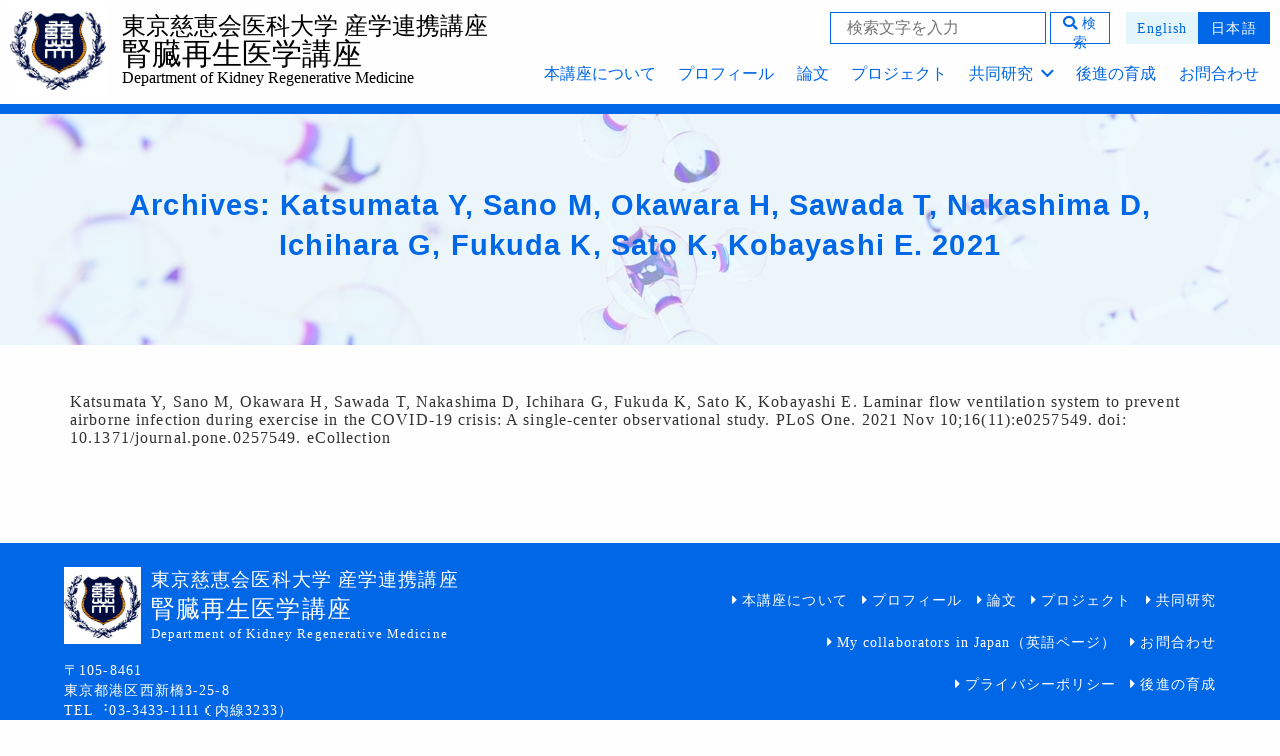

--- FILE ---
content_type: text/html; charset=UTF-8
request_url: https://jikei-kidney-regeneration.com/archives/?post_type=archives&p=900%2F
body_size: 8830
content:
<!DOCTYPE html>
<html prefix="og: http://ogp.me/ns# fb: http://ogp.me/ns/fb# article: http://ogp.me/ns/article#" lang="ja">
<head>
	<meta http-equiv="Content-Type" content="text/html">
	<meta http-equiv="X-UA-Compatible" content="IE=edge">
	<meta charset="UTF-8">
	<meta name="viewport" content="width=device-width, minimum-scale=1.0, maximum-scale=2, user-scalable=1, initial-scale=1" />
			<link rel="prerender" href="https://jikei-kidney-regeneration.com">
		<link rel="profile" href="http://gmpg.org/xfn/11">
	<title>Katsumata Y, Sano M, Okawara H, Sawada T, Nakashima D, Ichihara G, Fukuda K, Sato K, Kobayashi E. 2021 | 東京慈恵会医科大学 産学連携講座 腎臓再生医学講座</title>
<meta name='robots' content='max-image-preview:large' />
<link rel='dns-prefetch' href='//use.fontawesome.com' />
<link rel='dns-prefetch' href='//s.w.org' />
<link rel="alternate" type="application/rss+xml" title="東京慈恵会医科大学 産学連携講座 腎臓再生医学講座 &raquo; フィード" href="https://jikei-kidney-regeneration.com/feed/" />
<link rel="alternate" type="application/rss+xml" title="東京慈恵会医科大学 産学連携講座 腎臓再生医学講座 &raquo; コメントフィード" href="https://jikei-kidney-regeneration.com/comments/feed/" />
<script type="text/javascript">
window._wpemojiSettings = {"baseUrl":"https:\/\/s.w.org\/images\/core\/emoji\/14.0.0\/72x72\/","ext":".png","svgUrl":"https:\/\/s.w.org\/images\/core\/emoji\/14.0.0\/svg\/","svgExt":".svg","source":{"concatemoji":"https:\/\/jikei-kidney-regeneration.com\/wp-includes\/js\/wp-emoji-release.min.js"}};
/*! This file is auto-generated */
!function(e,a,t){var n,r,o,i=a.createElement("canvas"),p=i.getContext&&i.getContext("2d");function s(e,t){var a=String.fromCharCode,e=(p.clearRect(0,0,i.width,i.height),p.fillText(a.apply(this,e),0,0),i.toDataURL());return p.clearRect(0,0,i.width,i.height),p.fillText(a.apply(this,t),0,0),e===i.toDataURL()}function c(e){var t=a.createElement("script");t.src=e,t.defer=t.type="text/javascript",a.getElementsByTagName("head")[0].appendChild(t)}for(o=Array("flag","emoji"),t.supports={everything:!0,everythingExceptFlag:!0},r=0;r<o.length;r++)t.supports[o[r]]=function(e){if(!p||!p.fillText)return!1;switch(p.textBaseline="top",p.font="600 32px Arial",e){case"flag":return s([127987,65039,8205,9895,65039],[127987,65039,8203,9895,65039])?!1:!s([55356,56826,55356,56819],[55356,56826,8203,55356,56819])&&!s([55356,57332,56128,56423,56128,56418,56128,56421,56128,56430,56128,56423,56128,56447],[55356,57332,8203,56128,56423,8203,56128,56418,8203,56128,56421,8203,56128,56430,8203,56128,56423,8203,56128,56447]);case"emoji":return!s([129777,127995,8205,129778,127999],[129777,127995,8203,129778,127999])}return!1}(o[r]),t.supports.everything=t.supports.everything&&t.supports[o[r]],"flag"!==o[r]&&(t.supports.everythingExceptFlag=t.supports.everythingExceptFlag&&t.supports[o[r]]);t.supports.everythingExceptFlag=t.supports.everythingExceptFlag&&!t.supports.flag,t.DOMReady=!1,t.readyCallback=function(){t.DOMReady=!0},t.supports.everything||(n=function(){t.readyCallback()},a.addEventListener?(a.addEventListener("DOMContentLoaded",n,!1),e.addEventListener("load",n,!1)):(e.attachEvent("onload",n),a.attachEvent("onreadystatechange",function(){"complete"===a.readyState&&t.readyCallback()})),(e=t.source||{}).concatemoji?c(e.concatemoji):e.wpemoji&&e.twemoji&&(c(e.twemoji),c(e.wpemoji)))}(window,document,window._wpemojiSettings);
</script>
<style type="text/css">
img.wp-smiley,
img.emoji {
	display: inline !important;
	border: none !important;
	box-shadow: none !important;
	height: 1em !important;
	width: 1em !important;
	margin: 0 0.07em !important;
	vertical-align: -0.1em !important;
	background: none !important;
	padding: 0 !important;
}
</style>
	<link rel='stylesheet' id='external-links-css'  href='https://jikei-kidney-regeneration.com/wp-content/plugins/sem-external-links/sem-external-links.css' type='text/css' media='all' />
<link rel='stylesheet' id='wp-block-library-css'  href='https://jikei-kidney-regeneration.com/wp-includes/css/dist/block-library/style.min.css' type='text/css' media='all' />
<style id='global-styles-inline-css' type='text/css'>
body{--wp--preset--color--black: #000000;--wp--preset--color--cyan-bluish-gray: #abb8c3;--wp--preset--color--white: #ffffff;--wp--preset--color--pale-pink: #f78da7;--wp--preset--color--vivid-red: #cf2e2e;--wp--preset--color--luminous-vivid-orange: #ff6900;--wp--preset--color--luminous-vivid-amber: #fcb900;--wp--preset--color--light-green-cyan: #7bdcb5;--wp--preset--color--vivid-green-cyan: #00d084;--wp--preset--color--pale-cyan-blue: #8ed1fc;--wp--preset--color--vivid-cyan-blue: #0693e3;--wp--preset--color--vivid-purple: #9b51e0;--wp--preset--gradient--vivid-cyan-blue-to-vivid-purple: linear-gradient(135deg,rgba(6,147,227,1) 0%,rgb(155,81,224) 100%);--wp--preset--gradient--light-green-cyan-to-vivid-green-cyan: linear-gradient(135deg,rgb(122,220,180) 0%,rgb(0,208,130) 100%);--wp--preset--gradient--luminous-vivid-amber-to-luminous-vivid-orange: linear-gradient(135deg,rgba(252,185,0,1) 0%,rgba(255,105,0,1) 100%);--wp--preset--gradient--luminous-vivid-orange-to-vivid-red: linear-gradient(135deg,rgba(255,105,0,1) 0%,rgb(207,46,46) 100%);--wp--preset--gradient--very-light-gray-to-cyan-bluish-gray: linear-gradient(135deg,rgb(238,238,238) 0%,rgb(169,184,195) 100%);--wp--preset--gradient--cool-to-warm-spectrum: linear-gradient(135deg,rgb(74,234,220) 0%,rgb(151,120,209) 20%,rgb(207,42,186) 40%,rgb(238,44,130) 60%,rgb(251,105,98) 80%,rgb(254,248,76) 100%);--wp--preset--gradient--blush-light-purple: linear-gradient(135deg,rgb(255,206,236) 0%,rgb(152,150,240) 100%);--wp--preset--gradient--blush-bordeaux: linear-gradient(135deg,rgb(254,205,165) 0%,rgb(254,45,45) 50%,rgb(107,0,62) 100%);--wp--preset--gradient--luminous-dusk: linear-gradient(135deg,rgb(255,203,112) 0%,rgb(199,81,192) 50%,rgb(65,88,208) 100%);--wp--preset--gradient--pale-ocean: linear-gradient(135deg,rgb(255,245,203) 0%,rgb(182,227,212) 50%,rgb(51,167,181) 100%);--wp--preset--gradient--electric-grass: linear-gradient(135deg,rgb(202,248,128) 0%,rgb(113,206,126) 100%);--wp--preset--gradient--midnight: linear-gradient(135deg,rgb(2,3,129) 0%,rgb(40,116,252) 100%);--wp--preset--duotone--dark-grayscale: url('#wp-duotone-dark-grayscale');--wp--preset--duotone--grayscale: url('#wp-duotone-grayscale');--wp--preset--duotone--purple-yellow: url('#wp-duotone-purple-yellow');--wp--preset--duotone--blue-red: url('#wp-duotone-blue-red');--wp--preset--duotone--midnight: url('#wp-duotone-midnight');--wp--preset--duotone--magenta-yellow: url('#wp-duotone-magenta-yellow');--wp--preset--duotone--purple-green: url('#wp-duotone-purple-green');--wp--preset--duotone--blue-orange: url('#wp-duotone-blue-orange');--wp--preset--font-size--small: 13px;--wp--preset--font-size--medium: 20px;--wp--preset--font-size--large: 36px;--wp--preset--font-size--x-large: 42px;}.has-black-color{color: var(--wp--preset--color--black) !important;}.has-cyan-bluish-gray-color{color: var(--wp--preset--color--cyan-bluish-gray) !important;}.has-white-color{color: var(--wp--preset--color--white) !important;}.has-pale-pink-color{color: var(--wp--preset--color--pale-pink) !important;}.has-vivid-red-color{color: var(--wp--preset--color--vivid-red) !important;}.has-luminous-vivid-orange-color{color: var(--wp--preset--color--luminous-vivid-orange) !important;}.has-luminous-vivid-amber-color{color: var(--wp--preset--color--luminous-vivid-amber) !important;}.has-light-green-cyan-color{color: var(--wp--preset--color--light-green-cyan) !important;}.has-vivid-green-cyan-color{color: var(--wp--preset--color--vivid-green-cyan) !important;}.has-pale-cyan-blue-color{color: var(--wp--preset--color--pale-cyan-blue) !important;}.has-vivid-cyan-blue-color{color: var(--wp--preset--color--vivid-cyan-blue) !important;}.has-vivid-purple-color{color: var(--wp--preset--color--vivid-purple) !important;}.has-black-background-color{background-color: var(--wp--preset--color--black) !important;}.has-cyan-bluish-gray-background-color{background-color: var(--wp--preset--color--cyan-bluish-gray) !important;}.has-white-background-color{background-color: var(--wp--preset--color--white) !important;}.has-pale-pink-background-color{background-color: var(--wp--preset--color--pale-pink) !important;}.has-vivid-red-background-color{background-color: var(--wp--preset--color--vivid-red) !important;}.has-luminous-vivid-orange-background-color{background-color: var(--wp--preset--color--luminous-vivid-orange) !important;}.has-luminous-vivid-amber-background-color{background-color: var(--wp--preset--color--luminous-vivid-amber) !important;}.has-light-green-cyan-background-color{background-color: var(--wp--preset--color--light-green-cyan) !important;}.has-vivid-green-cyan-background-color{background-color: var(--wp--preset--color--vivid-green-cyan) !important;}.has-pale-cyan-blue-background-color{background-color: var(--wp--preset--color--pale-cyan-blue) !important;}.has-vivid-cyan-blue-background-color{background-color: var(--wp--preset--color--vivid-cyan-blue) !important;}.has-vivid-purple-background-color{background-color: var(--wp--preset--color--vivid-purple) !important;}.has-black-border-color{border-color: var(--wp--preset--color--black) !important;}.has-cyan-bluish-gray-border-color{border-color: var(--wp--preset--color--cyan-bluish-gray) !important;}.has-white-border-color{border-color: var(--wp--preset--color--white) !important;}.has-pale-pink-border-color{border-color: var(--wp--preset--color--pale-pink) !important;}.has-vivid-red-border-color{border-color: var(--wp--preset--color--vivid-red) !important;}.has-luminous-vivid-orange-border-color{border-color: var(--wp--preset--color--luminous-vivid-orange) !important;}.has-luminous-vivid-amber-border-color{border-color: var(--wp--preset--color--luminous-vivid-amber) !important;}.has-light-green-cyan-border-color{border-color: var(--wp--preset--color--light-green-cyan) !important;}.has-vivid-green-cyan-border-color{border-color: var(--wp--preset--color--vivid-green-cyan) !important;}.has-pale-cyan-blue-border-color{border-color: var(--wp--preset--color--pale-cyan-blue) !important;}.has-vivid-cyan-blue-border-color{border-color: var(--wp--preset--color--vivid-cyan-blue) !important;}.has-vivid-purple-border-color{border-color: var(--wp--preset--color--vivid-purple) !important;}.has-vivid-cyan-blue-to-vivid-purple-gradient-background{background: var(--wp--preset--gradient--vivid-cyan-blue-to-vivid-purple) !important;}.has-light-green-cyan-to-vivid-green-cyan-gradient-background{background: var(--wp--preset--gradient--light-green-cyan-to-vivid-green-cyan) !important;}.has-luminous-vivid-amber-to-luminous-vivid-orange-gradient-background{background: var(--wp--preset--gradient--luminous-vivid-amber-to-luminous-vivid-orange) !important;}.has-luminous-vivid-orange-to-vivid-red-gradient-background{background: var(--wp--preset--gradient--luminous-vivid-orange-to-vivid-red) !important;}.has-very-light-gray-to-cyan-bluish-gray-gradient-background{background: var(--wp--preset--gradient--very-light-gray-to-cyan-bluish-gray) !important;}.has-cool-to-warm-spectrum-gradient-background{background: var(--wp--preset--gradient--cool-to-warm-spectrum) !important;}.has-blush-light-purple-gradient-background{background: var(--wp--preset--gradient--blush-light-purple) !important;}.has-blush-bordeaux-gradient-background{background: var(--wp--preset--gradient--blush-bordeaux) !important;}.has-luminous-dusk-gradient-background{background: var(--wp--preset--gradient--luminous-dusk) !important;}.has-pale-ocean-gradient-background{background: var(--wp--preset--gradient--pale-ocean) !important;}.has-electric-grass-gradient-background{background: var(--wp--preset--gradient--electric-grass) !important;}.has-midnight-gradient-background{background: var(--wp--preset--gradient--midnight) !important;}.has-small-font-size{font-size: var(--wp--preset--font-size--small) !important;}.has-medium-font-size{font-size: var(--wp--preset--font-size--medium) !important;}.has-large-font-size{font-size: var(--wp--preset--font-size--large) !important;}.has-x-large-font-size{font-size: var(--wp--preset--font-size--x-large) !important;}
</style>
<link rel='stylesheet' id='bogo-css'  href='https://jikei-kidney-regeneration.com/wp-content/plugins/bogo/includes/css/style.css' type='text/css' media='all' />
<link rel='stylesheet' id='dashicons-css'  href='https://jikei-kidney-regeneration.com/wp-includes/css/dashicons.min.css' type='text/css' media='all' />
<link rel='stylesheet' id='to-top-css'  href='https://jikei-kidney-regeneration.com/wp-content/plugins/to-top/public/css/to-top-public.css' type='text/css' media='all' />
<link rel='stylesheet' id='parent-style-css'  href='https://jikei-kidney-regeneration.com/wp-content/themes/nishiki/style.css' type='text/css' media='all' />
<link rel='stylesheet' id='child-style-css'  href='https://jikei-kidney-regeneration.com/wp-content/themes/jikeikai/style.css' type='text/css' media='all' />
<link rel='stylesheet' id='my-fa5-css'  href='//use.fontawesome.com/releases/v5.15.2/css/all.css' type='text/css' media='all' />
<link rel='stylesheet' id='nishiki-main-style-css'  href='https://jikei-kidney-regeneration.com/wp-content/themes/nishiki/main.css' type='text/css' media='' />
<style id='nishiki-main-style-inline-css' type='text/css'>
.container{max-width:1140px;}.single .sidebar-none #main > .container > * > * > *:not(.alignwide):not(.alignfull):not(.alignleft):not(.alignright):not(.is-style-wide):not(.author-info),.single .sidebar-bottom #main > .container > * > * > *:not(.alignwide):not(.alignfull):not(.alignleft):not(.alignright):not(.is-style-wide):not(.author-info),.page .show-on-front-page #main > .container > * > * > *:not(.alignwide):not(.alignfull):not(.alignleft):not(.alignright):not(.is-style-wide):not(.author-info),.page .sidebar-none #main > .container > * > * > *:not(.alignwide):not(.alignfull):not(.alignleft):not(.alignright):not(.is-style-wide):not(.author-info),.page .sidebar-bottom #main > .container > * > * > *:not(.alignwide):not(.alignfull):not(.alignleft):not(.alignright):not(.is-style-wide):not(.author-info){max-width:1140px;width:90%;margin-left:auto;margin-right:auto;}body{background-color:#ffffff;}body,.articles a{color:#333333;}.articles header,.articles header a{color:#333333;}.nav_pc a{color:#333333;}input[type="submit"],button[type="submit"]{color:#333333;}input:hover[type="submit"],button:hover[type="submit"]{background:#333333;color:#ffffff;border-color:#333333}.articles footer,.articles footer a{color:#aaaaaa;}aside section a,aside section ul li,.comments-area .comment-list li .comment-body,.comments-area .comment-form-comment{border-color:#aaaaaa;}.nav_pc a:hover{color:#aaaaaa;}.comments-area .comment-list li .comment-date,.comments-area cite,.comments-area cite a{color:#aaaaaa;}.comments-area .comment-form-comment{border-color:#aaaaaa;}.single .entry-content table th,.single .entry-content table td,.page .entry-content table th,.page .entry-content table td{border-color:#aaaaaa;}.entry-content table::-webkit-scrollbar-thumb:horizontal{background-color:#aaaaaa;}input[type="submit"][disabled]{border-color:#aaaaaa;color:#aaaaaa;pointer-events: none;}input:hover[type="submit"][disabled]{background:none;color:#aaaaaa;}.entry-content a,aside a,.comments-area a,.pagination a,.author-info a,.post-navigation a{color:#0067e6;}aside .tagcloud a{border-color:#0067e6;}.entry-content a:hover,aside a:hover,.comments-area a:hover,.pagination a:hover,.author-info a:hover,.post-navigation a:hover{color:#0067e6;}html,button,input[type=submit]{font-size:16px;}.articles article.sticky::before{border-color:#557c4c transparent transparent transparent;}#front-page-section1{color:#333333;}#front-page-section1{text-align:left;}#front-page-section1 .sub-text{padding-left:0;}#front-page-section1 img.img-placeholder{filter:blur(15px) grayscale(100%);}#front-page-section1::after{background-color:#333333;}#front-page-section1::after{opacity:0.3;}#front-page-section1 .main-button a{color:#ffffff;}#front-page-section1 .main-button a{background-color:#333333;}#front-page-section1 .main-button a:hover{background-color:#ffffff;color:#333333;}#front-page-section1 .featured-items .featured-item1 i{color:#333333;}#front-page-section1 .featured-items .featured-item1 .featured-title{color:#333333;}#front-page-section1 .featured-items .featured-item1 .featured-text{color:#333333;}#front-page-section1 .featured-items .featured-item1 .featured-button a{color:#ffffff;}#front-page-section1 .featured-items .featured-item1 .featured-button a{background-color:#333333;}#front-page-section1 .featured-items .featured-item1 .featured-button a:hover{background-color:#ffffff;color:#333333;}#front-page-section1 .featured-items .featured-item2 i{color:#333333;}#front-page-section1 .featured-items .featured-item2 .featured-title{color:#333333;}#front-page-section1 .featured-items .featured-item2 .featured-text{color:#333333;}#front-page-section1 .featured-items .featured-item2 .featured-button a{color:#ffffff;}#front-page-section1 .featured-items .featured-item2 .featured-button a{background-color:#333333;}#front-page-section1 .featured-items .featured-item2 .featured-button a:hover{background-color:#ffffff;color:#333333;}#front-page-section1 .featured-items .featured-item3 i{color:#333333;}#front-page-section1 .featured-items .featured-item3 .featured-title{color:#333333;}#front-page-section1 .featured-items .featured-item3 .featured-text{color:#333333;}#front-page-section1 .featured-items .featured-item3 .featured-button a{color:#ffffff;}#front-page-section1 .featured-items .featured-item3 .featured-button a{background-color:#333333;}#front-page-section1 .featured-items .featured-item3 .featured-button a:hover{background-color:#ffffff;color:#333333;}#front-page-section2{color:#333333;}#front-page-section2{text-align:left;}#front-page-section2 .sub-text{padding-left:0;}#front-page-section2 img.img-placeholder{filter:blur(15px) grayscale(100%);}#front-page-section2::after{background-color:#333333;}#front-page-section2::after{opacity:0.3;}#front-page-section2 .main-button a{color:#ffffff;}#front-page-section2 .main-button a{background-color:#333333;}#front-page-section2 .main-button a:hover{background-color:#ffffff;color:#333333;}#front-page-section2 .featured-items .featured-item1 i{color:#333333;}#front-page-section2 .featured-items .featured-item1 .featured-title{color:#333333;}#front-page-section2 .featured-items .featured-item1 .featured-text{color:#333333;}#front-page-section2 .featured-items .featured-item1 .featured-button a{color:#ffffff;}#front-page-section2 .featured-items .featured-item1 .featured-button a{background-color:#333333;}#front-page-section2 .featured-items .featured-item1 .featured-button a:hover{background-color:#ffffff;color:#333333;}#front-page-section2 .featured-items .featured-item2 i{color:#333333;}#front-page-section2 .featured-items .featured-item2 .featured-title{color:#333333;}#front-page-section2 .featured-items .featured-item2 .featured-text{color:#333333;}#front-page-section2 .featured-items .featured-item2 .featured-button a{color:#ffffff;}#front-page-section2 .featured-items .featured-item2 .featured-button a{background-color:#333333;}#front-page-section2 .featured-items .featured-item2 .featured-button a:hover{background-color:#ffffff;color:#333333;}#front-page-section2 .featured-items .featured-item3 i{color:#333333;}#front-page-section2 .featured-items .featured-item3 .featured-title{color:#333333;}#front-page-section2 .featured-items .featured-item3 .featured-text{color:#333333;}#front-page-section2 .featured-items .featured-item3 .featured-button a{color:#ffffff;}#front-page-section2 .featured-items .featured-item3 .featured-button a{background-color:#333333;}#front-page-section2 .featured-items .featured-item3 .featured-button a:hover{background-color:#ffffff;color:#333333;}#front-page-section3{color:#333333;}#front-page-section3{text-align:left;}#front-page-section3 .sub-text{padding-left:0;}#front-page-section3 img.img-placeholder{filter:blur(15px) grayscale(100%);}#front-page-section3::after{background-color:#333333;}#front-page-section3::after{opacity:0.3;}#front-page-section3 .main-button a{color:#ffffff;}#front-page-section3 .main-button a{background-color:#333333;}#front-page-section3 .main-button a:hover{background-color:#ffffff;color:#333333;}#front-page-section3 .featured-items .featured-item1 i{color:#333333;}#front-page-section3 .featured-items .featured-item1 .featured-title{color:#333333;}#front-page-section3 .featured-items .featured-item1 .featured-text{color:#333333;}#front-page-section3 .featured-items .featured-item1 .featured-button a{color:#ffffff;}#front-page-section3 .featured-items .featured-item1 .featured-button a{background-color:#333333;}#front-page-section3 .featured-items .featured-item1 .featured-button a:hover{background-color:#ffffff;color:#333333;}#front-page-section3 .featured-items .featured-item2 i{color:#333333;}#front-page-section3 .featured-items .featured-item2 .featured-title{color:#333333;}#front-page-section3 .featured-items .featured-item2 .featured-text{color:#333333;}#front-page-section3 .featured-items .featured-item2 .featured-button a{color:#ffffff;}#front-page-section3 .featured-items .featured-item2 .featured-button a{background-color:#333333;}#front-page-section3 .featured-items .featured-item2 .featured-button a:hover{background-color:#ffffff;color:#333333;}#front-page-section3 .featured-items .featured-item3 i{color:#333333;}#front-page-section3 .featured-items .featured-item3 .featured-title{color:#333333;}#front-page-section3 .featured-items .featured-item3 .featured-text{color:#333333;}#front-page-section3 .featured-items .featured-item3 .featured-button a{color:#ffffff;}#front-page-section3 .featured-items .featured-item3 .featured-button a{background-color:#333333;}#front-page-section3 .featured-items .featured-item3 .featured-button a:hover{background-color:#ffffff;color:#333333;}#front-page-section4{color:#333333;}#front-page-section4{text-align:left;}#front-page-section4 .sub-text{padding-left:0;}#front-page-section4 img.img-placeholder{filter:blur(15px) grayscale(100%);}#front-page-section4::after{background-color:#333333;}#front-page-section4::after{opacity:0.3;}#front-page-section4 .main-button a{color:#ffffff;}#front-page-section4 .main-button a{background-color:#333333;}#front-page-section4 .main-button a:hover{background-color:#ffffff;color:#333333;}#front-page-section4 .featured-items .featured-item1 i{color:#333333;}#front-page-section4 .featured-items .featured-item1 .featured-title{color:#333333;}#front-page-section4 .featured-items .featured-item1 .featured-text{color:#333333;}#front-page-section4 .featured-items .featured-item1 .featured-button a{color:#ffffff;}#front-page-section4 .featured-items .featured-item1 .featured-button a{background-color:#333333;}#front-page-section4 .featured-items .featured-item1 .featured-button a:hover{background-color:#ffffff;color:#333333;}#front-page-section4 .featured-items .featured-item2 i{color:#333333;}#front-page-section4 .featured-items .featured-item2 .featured-title{color:#333333;}#front-page-section4 .featured-items .featured-item2 .featured-text{color:#333333;}#front-page-section4 .featured-items .featured-item2 .featured-button a{color:#ffffff;}#front-page-section4 .featured-items .featured-item2 .featured-button a{background-color:#333333;}#front-page-section4 .featured-items .featured-item2 .featured-button a:hover{background-color:#ffffff;color:#333333;}#front-page-section4 .featured-items .featured-item3 i{color:#333333;}#front-page-section4 .featured-items .featured-item3 .featured-title{color:#333333;}#front-page-section4 .featured-items .featured-item3 .featured-text{color:#333333;}#front-page-section4 .featured-items .featured-item3 .featured-button a{color:#ffffff;}#front-page-section4 .featured-items .featured-item3 .featured-button a{background-color:#333333;}#front-page-section4 .featured-items .featured-item3 .featured-button a:hover{background-color:#ffffff;color:#333333;}#masthead .container{max-width:1200px;}#masthead{background:#ffffff;}#masthead .site-info a{color:#000000;}#masthead button.icon{border-color:#000000;color:#000000;}#masthead button.icon:hover{color:#ffffff;background:#000000;}#masthead.fixed{background:rgba(255,255,255,0.6);}#masthead.fixed .site-info a{color:#000;}#masthead.fixed .icon{border-color:#000;color:#000;}#masthead.fixed .icon:hover{background-color:#000;color:#fff;}@media only screen and (min-width: 769px){#masthead.fixed #menu-collapse a{color:#000;}#masthead.fixed #menu-collapse a:hover{background-color:rgba(255,255,255,0.5);}#masthead.fixed #menu-collapse > ul > li > a::after{border-color:#000;}#masthead.fixed #menu-collapse > ul > li > ul{background-color:rgba(255,255,255,0.8);}}body.scrolled #masthead{background:#ffffff;}body.scrolled #masthead .site-info a{color:#000000;}body.scrolled #masthead .icon{border-color:#000000;color:#000000;}body.scrolled #masthead .icon:hover{color:#ffffff;background-color:#000000;}@media only screen and (min-width: 769px){body.scrolled #masthead #menu-collapse a{color:#000000;}body.scrolled #masthead #menu-collapse a:hover{color:#ffffff;background-color:#000000;}body.scrolled #masthead #menu-collapse > ul > li > a::after{border-bottom:1px solid #000000;}body.scrolled #masthead #menu-collapse > ul > li > ul{background-color:#ffffffee;}}.main-visual{color:#0067e6;}.main-visual img.img-placeholder{filter:blur(15px) grayscale(0%);}.main-visual::after{background-color:#000000;}.main-visual::after{opacity:0;}.main-visual .main-visual-content a{color:#ffffff;}.main-visual .main-visual-content a{background-color:#895892;}.main-visual .main-visual-content a:hover{color:#895892;background-color:#ffffff;}.single header::after{background-color:#333333;}.single header::after{opacity:0;}.single .page-header,.single .page-header a{color:#0067e6;}.page header::after{background-color:#333333;}.page header::after{opacity:0;}.page .page-header{color:#0067e6;}.archive #main .container.column, .search #main .container.column, .paged #main .container.column, .blog #main .container.column, .error404 #main .container.column{max-width:1200px;}.archive header::after,.error404 header::after,.search header::after,.paged header::after,.blog header::after{background-color:#333333;}.archive header::after,.error404 header::after,.search header::after,.paged header::after,.blog header::after{opacity:0;}.archive .page-header,.error404 .page-header,.search .page-header,.paged .page-header,.blog .page-header{color:#0067e6;}#footer .footer-content .container{max-width:1200px;}.footer-widget{color:#333333;}.footer-widget a{color:#0a88cc;}#footer{color:#333333;}#footer{background:#ffffff;}#footer .btn{color:#333333;border-color:#333333;}#footer .btn:hover{color:#ffffff;background:#333333;}#footer .copyright a{color:#0a88cc;}
</style>
<script type='text/javascript' src='https://jikei-kidney-regeneration.com/wp-includes/js/jquery/jquery.min.js' id='jquery-core-js'></script>
<script type='text/javascript' src='https://jikei-kidney-regeneration.com/wp-includes/js/jquery/jquery-migrate.min.js' id='jquery-migrate-js'></script>
<script type='text/javascript' id='to-top-js-extra'>
/* <![CDATA[ */
var to_top_options = {"scroll_offset":"100","icon_opacity":"50","style":"icon","icon_type":"dashicons-arrow-up-alt2","icon_color":"#ffffff","icon_bg_color":"#00a395","icon_size":"33","border_radius":"5","image":"https:\/\/jikei-kidney-regeneration.com\/wp-content\/plugins\/to-top\/admin\/images\/default.png","image_width":"65","image_alt":"","location":"bottom-right","margin_x":"20","margin_y":"20","show_on_admin":"0","enable_autohide":"0","autohide_time":"2","enable_hide_small_device":"0","small_device_max_width":"640","reset":"0"};
/* ]]> */
</script>
<script type='text/javascript' src='https://jikei-kidney-regeneration.com/wp-content/plugins/to-top/public/js/to-top-public.js' id='to-top-js'></script>
<script type='text/javascript' src='https://jikei-kidney-regeneration.com/wp-content/themes/jikeikai/js/base.js' id='base-js'></script>
<link rel="https://api.w.org/" href="https://jikei-kidney-regeneration.com/wp-json/" /><link rel="alternate" type="application/json" href="https://jikei-kidney-regeneration.com/wp-json/wp/v2/archives/900" /><link rel="EditURI" type="application/rsd+xml" title="RSD" href="https://jikei-kidney-regeneration.com/xmlrpc.php?rsd" />
<link rel="wlwmanifest" type="application/wlwmanifest+xml" href="https://jikei-kidney-regeneration.com/wp-includes/wlwmanifest.xml" /> 
<link rel="canonical" href="https://jikei-kidney-regeneration.com/archives/?post_type=archives&#038;p=900%2F" />
<link rel='shortlink' href='https://jikei-kidney-regeneration.com/?p=900' />
<link rel="alternate" type="application/json+oembed" href="https://jikei-kidney-regeneration.com/wp-json/oembed/1.0/embed?url=https%3A%2F%2Fjikei-kidney-regeneration.com%2Farchives%2F%3Fpost_type%3Darchives%26amp%3Bp%3D900%252F" />
<link rel="alternate" type="text/xml+oembed" href="https://jikei-kidney-regeneration.com/wp-json/oembed/1.0/embed?url=https%3A%2F%2Fjikei-kidney-regeneration.com%2Farchives%2F%3Fpost_type%3Darchives%26amp%3Bp%3D900%252F&#038;format=xml" />
<style type="text/css">.recentcomments a{display:inline !important;padding:0 !important;margin:0 !important;}</style><link rel="icon" href="https://jikei-kidney-regeneration.com/wp-content/uploads/2021/06/cropped-favicon-32x32.png" sizes="32x32" />
<link rel="icon" href="https://jikei-kidney-regeneration.com/wp-content/uploads/2021/06/cropped-favicon-192x192.png" sizes="192x192" />
<link rel="apple-touch-icon" href="https://jikei-kidney-regeneration.com/wp-content/uploads/2021/06/cropped-favicon-180x180.png" />
<meta name="msapplication-TileImage" content="https://jikei-kidney-regeneration.com/wp-content/uploads/2021/06/cropped-favicon-270x270.png" />
<!-- To Top Custom CSS --><style type='text/css'>#to_top_scrollup {font-size: 33px; width: 33px; height: 33px;background-color: #00a395;}</style>    
    <!-- Global site tag (gtag.js) - Google Analytics 
	<script async src="https://www.googletagmanager.com/gtag/js?id=UA-200245215-1"></script>
    <script>
      window.dataLayer = window.dataLayer || [];
      function gtag(){dataLayer.push(arguments);}
      gtag('js', new Date());
    
      gtag('config', 'UA-200245215-1'); 
    </script> -->
	<!-- Google tag (gtag.js) -->
	<script async src="https://www.googletagmanager.com/gtag/js?id=G-C3R2K4V5Y8"></script>
	<script>
	  window.dataLayer = window.dataLayer || [];
	  function gtag(){dataLayer.push(arguments);}
	  gtag('js', new Date());

	  gtag('config', 'G-C3R2K4V5Y8');
	</script>
</head>
<body class="archives-template-default single single-archives postid-900 wp-embed-responsive jikeiBody ja">
<svg xmlns="http://www.w3.org/2000/svg" viewBox="0 0 0 0" width="0" height="0" focusable="false" role="none" style="visibility: hidden; position: absolute; left: -9999px; overflow: hidden;" ><defs><filter id="wp-duotone-dark-grayscale"><feColorMatrix color-interpolation-filters="sRGB" type="matrix" values=" .299 .587 .114 0 0 .299 .587 .114 0 0 .299 .587 .114 0 0 .299 .587 .114 0 0 " /><feComponentTransfer color-interpolation-filters="sRGB" ><feFuncR type="table" tableValues="0 0.49803921568627" /><feFuncG type="table" tableValues="0 0.49803921568627" /><feFuncB type="table" tableValues="0 0.49803921568627" /><feFuncA type="table" tableValues="1 1" /></feComponentTransfer><feComposite in2="SourceGraphic" operator="in" /></filter></defs></svg><svg xmlns="http://www.w3.org/2000/svg" viewBox="0 0 0 0" width="0" height="0" focusable="false" role="none" style="visibility: hidden; position: absolute; left: -9999px; overflow: hidden;" ><defs><filter id="wp-duotone-grayscale"><feColorMatrix color-interpolation-filters="sRGB" type="matrix" values=" .299 .587 .114 0 0 .299 .587 .114 0 0 .299 .587 .114 0 0 .299 .587 .114 0 0 " /><feComponentTransfer color-interpolation-filters="sRGB" ><feFuncR type="table" tableValues="0 1" /><feFuncG type="table" tableValues="0 1" /><feFuncB type="table" tableValues="0 1" /><feFuncA type="table" tableValues="1 1" /></feComponentTransfer><feComposite in2="SourceGraphic" operator="in" /></filter></defs></svg><svg xmlns="http://www.w3.org/2000/svg" viewBox="0 0 0 0" width="0" height="0" focusable="false" role="none" style="visibility: hidden; position: absolute; left: -9999px; overflow: hidden;" ><defs><filter id="wp-duotone-purple-yellow"><feColorMatrix color-interpolation-filters="sRGB" type="matrix" values=" .299 .587 .114 0 0 .299 .587 .114 0 0 .299 .587 .114 0 0 .299 .587 .114 0 0 " /><feComponentTransfer color-interpolation-filters="sRGB" ><feFuncR type="table" tableValues="0.54901960784314 0.98823529411765" /><feFuncG type="table" tableValues="0 1" /><feFuncB type="table" tableValues="0.71764705882353 0.25490196078431" /><feFuncA type="table" tableValues="1 1" /></feComponentTransfer><feComposite in2="SourceGraphic" operator="in" /></filter></defs></svg><svg xmlns="http://www.w3.org/2000/svg" viewBox="0 0 0 0" width="0" height="0" focusable="false" role="none" style="visibility: hidden; position: absolute; left: -9999px; overflow: hidden;" ><defs><filter id="wp-duotone-blue-red"><feColorMatrix color-interpolation-filters="sRGB" type="matrix" values=" .299 .587 .114 0 0 .299 .587 .114 0 0 .299 .587 .114 0 0 .299 .587 .114 0 0 " /><feComponentTransfer color-interpolation-filters="sRGB" ><feFuncR type="table" tableValues="0 1" /><feFuncG type="table" tableValues="0 0.27843137254902" /><feFuncB type="table" tableValues="0.5921568627451 0.27843137254902" /><feFuncA type="table" tableValues="1 1" /></feComponentTransfer><feComposite in2="SourceGraphic" operator="in" /></filter></defs></svg><svg xmlns="http://www.w3.org/2000/svg" viewBox="0 0 0 0" width="0" height="0" focusable="false" role="none" style="visibility: hidden; position: absolute; left: -9999px; overflow: hidden;" ><defs><filter id="wp-duotone-midnight"><feColorMatrix color-interpolation-filters="sRGB" type="matrix" values=" .299 .587 .114 0 0 .299 .587 .114 0 0 .299 .587 .114 0 0 .299 .587 .114 0 0 " /><feComponentTransfer color-interpolation-filters="sRGB" ><feFuncR type="table" tableValues="0 0" /><feFuncG type="table" tableValues="0 0.64705882352941" /><feFuncB type="table" tableValues="0 1" /><feFuncA type="table" tableValues="1 1" /></feComponentTransfer><feComposite in2="SourceGraphic" operator="in" /></filter></defs></svg><svg xmlns="http://www.w3.org/2000/svg" viewBox="0 0 0 0" width="0" height="0" focusable="false" role="none" style="visibility: hidden; position: absolute; left: -9999px; overflow: hidden;" ><defs><filter id="wp-duotone-magenta-yellow"><feColorMatrix color-interpolation-filters="sRGB" type="matrix" values=" .299 .587 .114 0 0 .299 .587 .114 0 0 .299 .587 .114 0 0 .299 .587 .114 0 0 " /><feComponentTransfer color-interpolation-filters="sRGB" ><feFuncR type="table" tableValues="0.78039215686275 1" /><feFuncG type="table" tableValues="0 0.94901960784314" /><feFuncB type="table" tableValues="0.35294117647059 0.47058823529412" /><feFuncA type="table" tableValues="1 1" /></feComponentTransfer><feComposite in2="SourceGraphic" operator="in" /></filter></defs></svg><svg xmlns="http://www.w3.org/2000/svg" viewBox="0 0 0 0" width="0" height="0" focusable="false" role="none" style="visibility: hidden; position: absolute; left: -9999px; overflow: hidden;" ><defs><filter id="wp-duotone-purple-green"><feColorMatrix color-interpolation-filters="sRGB" type="matrix" values=" .299 .587 .114 0 0 .299 .587 .114 0 0 .299 .587 .114 0 0 .299 .587 .114 0 0 " /><feComponentTransfer color-interpolation-filters="sRGB" ><feFuncR type="table" tableValues="0.65098039215686 0.40392156862745" /><feFuncG type="table" tableValues="0 1" /><feFuncB type="table" tableValues="0.44705882352941 0.4" /><feFuncA type="table" tableValues="1 1" /></feComponentTransfer><feComposite in2="SourceGraphic" operator="in" /></filter></defs></svg><svg xmlns="http://www.w3.org/2000/svg" viewBox="0 0 0 0" width="0" height="0" focusable="false" role="none" style="visibility: hidden; position: absolute; left: -9999px; overflow: hidden;" ><defs><filter id="wp-duotone-blue-orange"><feColorMatrix color-interpolation-filters="sRGB" type="matrix" values=" .299 .587 .114 0 0 .299 .587 .114 0 0 .299 .587 .114 0 0 .299 .587 .114 0 0 " /><feComponentTransfer color-interpolation-filters="sRGB" ><feFuncR type="table" tableValues="0.098039215686275 1" /><feFuncG type="table" tableValues="0 0.66274509803922" /><feFuncB type="table" tableValues="0.84705882352941 0.41960784313725" /><feFuncA type="table" tableValues="1 1" /></feComponentTransfer><feComposite in2="SourceGraphic" operator="in" /></filter></defs></svg><div id="masthead" class="fixed">
	<div class="flex jikeiContainer">
	  			<div class="site-info">
					<a href="https://jikei-kidney-regeneration.com/">
						<figure class="site-info_logo"><img src="https://jikei-kidney-regeneration.com/wp-content/uploads/2021/06/favicon.png"></figure>
			  <span class="site-title">東京慈恵会医科大学 産学連携講座 <span class="site-title_main">腎臓再生医学講座</span><span class="site-title_en">Department of Kidney Regenerative Medicine</span></span>
					</a>
			</div>
	  		<nav class="global-nav" role="navigation">
					<div class="menu-collapse panel" id="menu-collapse">
				<div class="headerSubItems">
					<div class="search-box search-box_pc">
	<form role="search" method="get" id="searchform" action="https://jikei-kidney-regeneration.com/">
		<div class="search-inner">
			<div class="input">
				<input type="text" value="" name="s" id="s" placeholder="検索文字を入力">
			</div>
			<div class="submit">
				<button type="submit" id="searchsubmit"><i class="fas fa-search"></i>検索</button>
			</div>
		</div>
	</form>
</div>
					<div class="bogo-language-switcher"><div class="en-US en first"><span class="bogo-language-name">English</span></div>
<div class="ja current last"><span class="bogo-language-name"><a rel="alternate" hreflang="ja" href="https://jikei-kidney-regeneration.com/archives/?post_type=archives&#038;p=900%2F" title="日本語" class="current" aria-current="page">日本語</a></span></div>
</div>
					<!--テスト用
						<ul class="bogo-language-switcher headerLangSwitcher">
						<li class="en-US en current first"><span class="bogo-language-name"><a rel="alternate" hreflang="en-US" href="https://jikei-kidney-regeneration.com/en/" title="English" class="current" aria-current="page">English</a></span></li>
						<li class="ja last"><span class="bogo-language-name"><a rel="alternate" hreflang="ja" href="https://jikei-kidney-regeneration.com/" title="Japanese">日本語</a></span></li>
					</ul>-->
				</div>
		  <ul style="list-style-type:none;"><li id="menu-item-628" class="menu-item menu-item-type-post_type menu-item-object-page menu-item-628"><a href="https://jikei-kidney-regeneration.com/lab/">本講座について</a></li>
<li id="menu-item-552" class="menu-item menu-item-type-post_type menu-item-object-page menu-item-552"><a href="https://jikei-kidney-regeneration.com/profile/">プロフィール</a></li>
<li id="menu-item-784" class="menu-item menu-item-type-custom menu-item-object-custom menu-item-784"><a href="https://jikei-kidney-regeneration.com/archives/">論文</a></li>
<li id="menu-item-553" class="menu-item menu-item-type-post_type menu-item-object-page menu-item-553"><a href="https://jikei-kidney-regeneration.com/project/">プロジェクト</a></li>
<li id="menu-item-556" class="menu-item menu-item-type-post_type menu-item-object-page menu-item-has-children menu-item-556"><a href="https://jikei-kidney-regeneration.com/collaboration/">共同研究</a>
<ul class="sub-menu">
	<li id="menu-item-1089" class="menu-item menu-item-type-post_type menu-item-object-page menu-item-1089"><a href="https://jikei-kidney-regeneration.com/en/collaboration/my-collaborators-in-japan/">My collaborators in Japan（英語ページ）</a></li>
</ul>
</li>
<li id="menu-item-991" class="menu-item menu-item-type-post_type_archive menu-item-object-mentoring menu-item-991"><a href="https://jikei-kidney-regeneration.com/mentoring/">後進の育成</a></li>
<li id="menu-item-557" class="menu-item menu-item-type-post_type menu-item-object-page menu-item-557"><a href="https://jikei-kidney-regeneration.com/contact/">お問合わせ</a></li>
</ul>				<button id="close-panel-button" class="close" aria-label="クローズ"><i class="icomoon icon-close"></i></button>
			</div>
		<div class="headerSearchWrap">
						<button id="search-button" class="icon icon-jikeikai">
				<i class="icomoon icon-search"></i>
			</button>
				</div>	
										<button id="menu-collapse-button" class="icon  icon-jikeikai" aria-controls="menu-overlay">
					<i class="icomoon icon-menu2"></i>
				</button>
							</nav>
	</div>
</div>
<div id="search-overlay" class="overlay">
	<div class="overlay-inner centering">
		<div class="search-box">
	<form role="search" method="get" id="searchform" action="https://jikei-kidney-regeneration.com/">
		<div class="search-inner">
			<div class="input">
				<input type="text" value="" name="s" id="s" placeholder="検索文字を入力">
			</div>
			<div class="submit">
				<button type="submit" id="searchsubmit">検索</button>
			</div>
		</div>
	</form>
</div>
		<button class="close" aria-label="クローズ"><i class="icomoon icon-close"></i></button>
	</div>
</div>
<div id="page" class="site">
	<div class="content sidebar-none">
		<div id="content" class="site-content">
		<main id="main" class="site-main" role="main">
											<header class="jikeiHeader">
					<div class="page-header container jikeiPageHeader">
					  						<h1 class="jikeiHeading1">Archives: Katsumata Y, Sano M, Okawara H, Sawada T, Nakashima D, Ichihara G, Fukuda K, Sato K, Kobayashi E. 2021																	</div>
				</header>
							
			<div class="container column single_archives">
			<article class="post-900 archives type-archives status-publish hentry archives_cat-2021_en archives_cat-arch_en ja">
			
			Katsumata Y, Sano M, Okawara H, Sawada T, Nakashima D, Ichihara G, Fukuda K, Sato K, Kobayashi E. Laminar flow ventilation system to prevent airborne infection during exercise in the COVID-19 crisis: A single-center observational study. PLoS One. 2021 Nov 10;16(11):e0257549. doi: 10.1371/journal.pone.0257549. eCollection			
			</article>
			
			</div>
		</main>
				</div><!-- #content -->
			</div>
						<footer id="footer" role="contentinfo">
				<div class="wrap">
					<div class="footer-content">
	<div class="footer-inner container">
	  						<div id="footer-widget" class="footer-widget column-2">
				<section id="custom_html-2" class="widget_text widget widget_custom_html"><div class="textwidget custom-html-widget"><div class="footerInfo">
<div class="footerInfoHeader">
	<div class="footerInfoHeader_logo">
		<figure class="footerInfoHeader_logo_img"><img src="https://jikei-kidney-regeneration.com/wp-content/uploads/2021/06/favicon.png"></figure>
	</div>
<p class="footerInfoHeader_title">東京慈恵会医科大学 産学連携講座<br><span class="mainTitle">腎臓再生医学講座</span><br>
<span class="enTitle">Department of Kidney Regenerative Medicine</span></p>
</div>
<div class="footerInfoBody">
<p>〒105-8461<br>
東京都港区西新橋3-25-8</p>
<p>TEL︓03-3433-1111（内線3233）</p>
</div>
</div></div></section><section id="nav_menu-2" class="widget widget_nav_menu"><div class="menu-footer-menu-jp-container"><ul id="menu-footer-menu-jp" class="menu"><li id="menu-item-627" class="menu-item menu-item-type-post_type menu-item-object-page menu-item-627"><a href="https://jikei-kidney-regeneration.com/lab/">本講座について</a></li>
<li id="menu-item-94" class="menu-item menu-item-type-post_type menu-item-object-page menu-item-94"><a href="https://jikei-kidney-regeneration.com/profile/">プロフィール</a></li>
<li id="menu-item-278" class="menu-item menu-item-type-custom menu-item-object-custom menu-item-278"><a href="/archives/">論文</a></li>
<li id="menu-item-93" class="menu-item menu-item-type-post_type menu-item-object-page menu-item-93"><a href="https://jikei-kidney-regeneration.com/project/">プロジェクト</a></li>
<li id="menu-item-280" class="menu-item menu-item-type-post_type menu-item-object-page menu-item-280"><a href="https://jikei-kidney-regeneration.com/collaboration/">共同研究</a></li>
<li id="menu-item-1090" class="menu-item menu-item-type-post_type menu-item-object-page menu-item-1090"><a href="https://jikei-kidney-regeneration.com/en/collaboration/my-collaborators-in-japan/">My collaborators in Japan（英語ページ）</a></li>
<li id="menu-item-55" class="menu-item menu-item-type-post_type menu-item-object-page menu-item-55"><a href="https://jikei-kidney-regeneration.com/contact/">お問合わせ</a></li>
<li id="menu-item-282" class="menu-item menu-item-type-custom menu-item-object-custom menu-item-282"><a target="_blank" rel="noopener" href="http://www.jikei.ac.jp/privacy_sec.html">プライバシーポリシー</a></li>
<li id="menu-item-996" class="menu-item menu-item-type-post_type_archive menu-item-object-mentoring menu-item-996"><a href="https://jikei-kidney-regeneration.com/mentoring/">後進の育成</a></li>
</ul></div></section>			</div>
	  			</div>
		<p class="copyright">
			Copyright © Department of Kidney Regenerative Medicine, The Jikei University, All rights reserved.
		</p>
	
</div>
				</div>
			</footer>
					</div>
<span id="to_top_scrollup" class="dashicons dashicons-arrow-up-alt2"><span class="screen-reader-text">Scroll Up</span></span><script type='text/javascript' src='https://jikei-kidney-regeneration.com/wp-includes/js/comment-reply.min.js' id='comment-reply-js'></script>
<script type='text/javascript' src='https://jikei-kidney-regeneration.com/wp-content/themes/nishiki/js/main.js' id='nishiki-main-script-js'></script>
	</body>
</html>


--- FILE ---
content_type: text/css
request_url: https://jikei-kidney-regeneration.com/wp-content/themes/nishiki/style.css
body_size: 854
content:
/*
Theme Name: Nishiki
Author: s56bouya
Version: 2.3
Tested up to: 5.6
Requires at least: 5.1
Requires PHP: 7.0
Description: Nishiki is a fully responsive theme. Elegance,Refined,Multifunctional. In your admin panel, go to Appearance -> Customize. About 80 customization can be done without writing the code. responsive layout, front page setting, movie setting, etc. Customization often required for web production / website operation can be set. Gutenberg Block Editor Style Support.
Tags:one-column, two-columns, left-sidebar, right-sidebar, flexible-header, custom-colors, custom-header, custom-menu, custom-logo, featured-images, sticky-post, blog, entertainment, portfolio, editor-style, block-styles, wide-blocks, footer-widgets, full-width-template
Theme URI: https://support.animagate.com/product/wp-nishiki/
Author URI: https://www.imamura.biz/blog/
License: GPLv2 or later
License URI: http://www.gnu.org/licenses/gpl-2.0.html
Text Domain: nishiki
*/


--- FILE ---
content_type: text/css
request_url: https://jikei-kidney-regeneration.com/wp-content/themes/jikeikai/style.css
body_size: 2577
content:
@charset "UTF-8";
/*
Template:nishiki
Theme Name:jikeikai
Theme URI: 
Author: nsl
Author URI: https://jikei-kidney-regeneration.com/
*/
@import url("style-others.css");
@import url("style-form.css");
@import url("style-archives.css");
@import url("style-lab.css");
@import url("style-top.css");
@import url("style-mentoring.css");

/*!--------------
親テーマの調整***/
/*!-------------------- 
調整,親テーマの上書き
--------------------*/
/*SP*/
html {
  font-size: 14px !important;
}

@media only screen and (min-width: 769px) {
  html {
    font-size: 16px !important;
  }
}

.jikei .entry-content {
  line-height: 1.8 !important;
  font-size: 1rem !important;
}

.jikeiBody {
  background: #fefefe;
}

/*ヘッダ*/
.jikeiBody #masthead {
  background: #fefefe;
  border-bottom: 10px solid #0067E6;
}

.jikeiBody #masthead.fixed {
  background: #fefefe;
}

.jikeiContainer {
  padding: 0 10px;
}

.jikeiBody #masthead #menu-collapse ul {
  font-size: 1rem;
}

.jikeiBody #masthead #menu-collapse ul a {
  color: #0067E6 !important;
}

/*検索ボタン*/
.headerSearchWrap {
  display: block;
}


@media only screen and (min-width: 769px) {
  .headerSearchWrap {
    display: none;
  }
}

/*フッター*/
.jikeiBody #footer {
  background: #0067E6;
  color: #fefefe;
}

#footer .wrap .footer-content .footer-inner {
  padding: 0;
}

/*-----コピーライト-----*/
.jikeiBody #footer　.copyright {
  font-size: 0.7rem;
}

/*-----共通-----*/
.spbr{
  display: inline-block;
}
@media only screen and (min-width: 769px) {
  .spbr{
    display: none;
  }
}

.single #main > header.jikeiHeader,
.page #main > header.jikeiHeader,
.archive .site-main > header.jikeiHeader, 
.search .site-main > header.jikeiHeader {
  position: relative;
  background-size: cover;
  background-position: center center;
  -webkit-transform: translatez(0);
  -webkit-transform: translate3d(0, 0, 0);
  animation: fadeIn 200ms linear 0s alternate;
  background: url("images/jikeikai_cmn_header_img.jpg");
}

/*見出し1(page-header)*/
.single #main > header .page-header.jikeiPageHeader,
#main > header .page-header.jikeiPageHeader,
.page #main > header .page-header.jikeiPageHeader {
  padding: calc(3rem + 56px) 0 3rem;
  line-height: 1.4;
}

@media only screen and (min-width: 769px) {
  .single #main > header .page-header.jikeiPageHeader,
  #main > header .page-header.jikeiPageHeader,
  .page #main > header .page-header.jikeiPageHeader {
    padding: calc(5rem + 105px) 0 5rem;
  }
}

.single #main > header .page-header.jikeiPageHeader .jikeiHeading1,
#main > header .page-header.jikeiPageHeader .jikeiHeading1,
.page #main > header .page-header.jikeiPageHeader .jikeiHeading1 {
  font-family: "Noto Sans JP", "Helvetica Neue", "Helvetica", "Hiragino Sans", "Hiragino Kaku Gothic ProN", "Arial", "Yu Gothic", "Meiryo", sans-serif;
  text-align: center;
}

.single #main > header .page-header .jikeiHeading1,
.page #main > header .page-header .jikeiHeading1,
.archive #main > header .page-header .jikeiHeading1{
  color: #0067E6;
  margin-bottom: 0;
}


.jikeiBody .entry-content .jikeiHeading2 {
  border: none;
  margin: 1.5rem 0;
  color: #00A395;
  font-family: "Noto Serif JP", "Times New Roman", "YuMincho", "Hiragino Mincho ProN", "Yu Mincho", "MS PMincho", serif;
  font-weight: 700;
  font-size: 2rem;
  text-align: center;
}

@media only screen and (min-width: 769px) {
  .jikeiBody .entry-content .jikeiHeading2 {
    font-size: 2.4rem;
  }
}

/*!--------------
共通パーツ***/
/*!-------------------- 
modules
--------------------*/
/*!共通パーツ*/
/*共通テーブル*/
.page .entry-content .cmnTbl {
  display: table;
  /*width: 100%;*/
  white-space: normal;
  border-bottom: 1px solid #aaa;
}

@media only screen and (min-width: 769px) {
  .page .entry-content .cmnTbl {
    width: 100%;
    margin: 0 auto;
  }
}

.page .entry-content .cmnTbl th {
  display: block;
  background: #e1e1e1;
  padding: 1rem;
  font-size: 1rem;
  border-bottom: none;
}

@media only screen and (min-width: 769px) {
  .page .entry-content .cmnTbl th {
    display: table-cell;
    width: 30%;
    padding: 1rem 2rem;
  }
}

.page .entry-content .cmnTbl td {
  display: block;
  padding: 1rem;
  font-size: 1rem;
  border-bottom: none;
}

@media only screen and (min-width: 769px) {
  .page .entry-content .cmnTbl td {
    display: table-cell;
    padding: 1rem 2rem;
  }
}

/**ボタン**/
.jikeiBtn {
  position: relative;
  display: inline-block;
  max-width: 100%;
  border-radius: 50px;
  padding: 10px 20px 10px calc(20px + 18px);
  text-align: center;
  text-decoration: none !important;
  -webkit-transition: 0.5s;
  transition: 0.5s;
  background: #0067E6;
  color: #fff !important;
  border: 1px solid transparent;
}

@media only screen and (min-width: 769px) {
  .jikeiBtn {
    padding: 10px 40px 10px calc(40px + 18px);
  }
}

.jikeiBtn:hover,
.jikeiBtn:focus {
  background: #fff;
  color: #0067E6 !important;
  border-color: currentColor;
}

.jikeiBtn::before {
  content: '\f105';
  font-family: 'Font Awesome 5 Free';
  font-weight: 900;
  font-size: 18px;
  position: absolute;
  left: 36px;
  top: calc(50%);
  -webkit-transform: translateY(-50%);
          transform: translateY(-50%);
}

/**ページ内リンク**/
.jikeiAnchorLink {
  position: relative;
  display: inline-block;
  max-width: 100%;
  border-radius: 8px;
  padding: 28px 20px 20px;
  text-align: center;
  text-decoration: none !important;
  -webkit-transition: 0.5s;
  transition: 0.5s;
  background: #0067E6;
  color: #fff !important;
  border: 1px solid transparent;
}

@media only screen and (min-width: 769px) {
  .jikeiAnchorLink {
    padding: 28px 20px 20px;
  }
}

.jikeiAnchorLink:hover,
.jikeiAnchorLink:focus {
  background: #fff;
  color: #0067E6 !important;
  border-color: currentColor;
}

.jikeiAnchorLink::before {
  content: '\f107';
  font-family: 'Font Awesome 5 Free';
  font-weight: 900;
  position: absolute;
  top: 0;
  left: calc(50%);
  -webkit-transform: translateX(-50%);
          transform: translateX(-50%);
}

/*!-----ヘッダ-----*/
/*検索と言語スイッチャー*/
.headerSubItems {
  display: -webkit-box;
  display: -ms-flexbox;
  display: flex;
  padding-top: 12px;
  -webkit-justify-content: flex-end;
  justify-content: flex-end;
  -webkit-align-items: flex-end;
  align-items: flex-end;
}

/*検索部分*/
.search-box_pc {
  display: none;
}

@media only screen and (min-width: 769px) {
  .search-box_pc {
    display: block;
  }
}

.search-box.search-box_pc .search-inner div.input input {
  height: 3rem;
}

.search-box.search-box_pc .search-inner div.submit button {
  height: 3rem;
}

/*言語スイッチャー*/
.headerSubItems .bogo-language-switcher {
  display: -webkit-box;
  display: -ms-flexbox;
  display: flex;
}

.headerSubItems .bogo-language-switcher div {
  display: -webkit-box;
  display: -ms-flexbox;
  display: flex;
  -webkit-box-pack: center;
      -ms-flex-pack: center;
          justify-content: center;
  -webkit-box-align: center;
      -ms-flex-align: center;
          align-items: center;
  padding: 0 0.5rem;
}

.headerSubItems .bogo-language-switcher div > a {
  display: inline-block;
  padding: 0.5rem;
  border: 1px solid #fefefe;
  color: #fefefe;
}

/*!-----フッター-----*/
.footerInfo {
  color: #fefefe;
}

.footerInfo p {
  margin: 0;
}

.footerInfoHeader {
  display: -webkit-box;
  display: -ms-flexbox;
  display: flex;
}

.footerInfoHeader_logo {
  /*border: 1px solid #fff;*/
}

.footerInfoHeader_title {
  padding-left: 10px;
  font-size: 1.2rem;
  line-height: 1.4;
}

.footerInfoHeader_title > .mainTitle {
  font-size: 1.5rem;
}

.footerInfoHeader_title > .enTitle {
  display: block;
  font-size: 0.8rem;
}

.footerInfoBody {
  margin-top: 1rem;
  line-height: 1.4;
}

.widget.widget_nav_menu ul li {
  border: none;
  display: inline-block;
  width: 24%;
}

.widget.widget_nav_menu ul li a {
  color: #fefefe;
  position: relative;
}

.widget.widget_nav_menu ul li a::before {
  content: '\f0da';
  font-family: 'Font Awesome 5 Free';
  font-weight: 900;
  font-size: 14px;
  position: absolute;
  left: -10px;
  top: calc(50%);
  -webkit-transform: translateY(-50%);
          transform: translateY(-50%);
}

.test {
  color: lawngreen;
}

/*検索ボタン（キーワード入力済判断）*/
/*
.search-inner > .submit > button.submit_noSearch:hover[type="submit"] {
    background: #ffffff;
    color: #0067E6;
    border-color: #0067E6;
}
.search-inner > .submit > button.submit_search:hover[type="submit"] {
    background: #0067E6;
    color: #ffffff;
    border-color: #0067E6;
}
*/
#search-overlay .search-inner > .submit > button.submit_noSearch:hover[type="submit"] {
  background: transparent;
  border: 1px solid #fff;
  color: #fff;
}
#search-overlay.search-inner > .submit > button.submit_search:hover[type="submit"] {
  color: #222;
  background: #fff;
}
@media only screen and (min-width: 769px) {
  .search-inner > .submit > button.submit_noSearch:hover[type="submit"] {
      background: #ffffff;
      color: #0067E6;
      border-color: #0067E6;
  }
  .search-inner > .submit > button.submit_search:hover[type="submit"] {
      background: #0067E6;
      color: #ffffff;
      border-color: #0067E6;
  }
}
/*検索ページャー*/
/*
.pagination.blNewsListPagenation{
    display: block;
}
.archives .pagination.blNewsListPagenation .page-numbers{
      background: #ffffff;
      color: #0067E6;
      border: solid 1px #0067E6;
      font-size:18px;
      font-weight:normal;
      padding:8px 15px;
      margin:0 0.2rem;
}
.archives .pagination.blNewsListPagenation .page-numbers.current{
      background: #0067E6;
      color: #ffffff;
      border: solid 1px #0067E6;
}
*/
/*# sourceMappingURL=style.css.map */

/*ハンバーガーメニュー内トグルボタン*/
@media only screen and (max-width: 768px) {
  #masthead .global-nav #menu-collapse.panel ul li a span i.icomoon {
    color: #0067E6;
  }
  #masthead .global-nav #menu-collapse.panel ul li a span {
    border: 1px solid #0067E6;
    color: #0067E6;

  }
}

--- FILE ---
content_type: text/css
request_url: https://jikei-kidney-regeneration.com/wp-content/themes/nishiki/main.css
body_size: 14456
content:
/**
 * Generated on 2020/11/24
 * Author: Tetsuya Imamura(s56bouya)
 */

/***********************
* Responsive Breakpoints
* 1001px +          PC
* 0px - 1000px      SmartPhone - Tablet - PC
* 769px - 1000px    Tablet - PC
* 0px - 768px       Tablet
* 481px - 768px     SmartPhone - Tablet
* 0px - 480px       SmartPhone
************************/
@font-face {
  font-family: 'icomoon';
  src: url("fonts/icomoon/icomoon.eot?1btmmq");
  src: url("fonts/icomoon/icomoon.eot?1btmmq#iefix") format("embedded-opentype"), url("fonts/icomoon/icomoon.ttf?1btmmq") format("truetype"), url("fonts/icomoon/icomoon.woff?1btmmq") format("woff"), url("fonts/icomoon/icomoon.svg?1btmmq#icomoon") format("svg");
  font-weight: normal;
  font-style: normal;
}
[class^="icon-"], [class*=" icon-"] {
  /* use !important to prevent issues with browser extensions that change fonts */
  font-family: 'icomoon' !important;
  speak: none;
  font-style: normal;
  font-weight: normal;
  font-variant: normal;
  text-transform: none;
  line-height: 1;
  /* Better Font Rendering =========== */
  -webkit-font-smoothing: antialiased;
  -moz-osx-font-smoothing: grayscale;
}

.icon-num-nine:before {
  content: "\eaf3";
}

.icon-num-eight:before {
  content: "\eaf4";
}

.icon-num-seven:before {
  content: "\eaf5";
}

.icon-num-six:before {
  content: "\eaf6";
}

.icon-num-five:before {
  content: "\eaf7";
}

.icon-num-four:before {
  content: "\eaf8";
}

.icon-num-three:before {
  content: "\eaf9";
}

.icon-num-two:before {
  content: "\eafa";
}

.icon-num-one:before {
  content: "\eafb";
}

.icon-hatena-bookmark:before {
  content: "\eaf2";
}

.icon-line:before {
  content: "\eaf1";
}

.icon-close:before {
  content: "\e90c";
}

.icon-arrow-down:before {
  content: "\e903";
}

.icon-arrow-left:before {
  content: "\e904";
}

.icon-arrow-right:before {
  content: "\e90a";
}

.icon-arrow-up:before {
  content: "\e90b";
}

.icon-menu2:before {
  content: "\e910";
}

.icon-home:before {
  content: "\e900";
}

.icon-home2:before {
  content: "\e901";
}

.icon-home3:before {
  content: "\e902";
}

.icon-office:before {
  content: "\e911";
}

.icon-newspaper:before {
  content: "\e912";
}

.icon-pencil:before {
  content: "\e905";
}

.icon-pencil2:before {
  content: "\e906";
}

.icon-quill:before {
  content: "\e907";
}

.icon-pen:before {
  content: "\e908";
}

.icon-blog:before {
  content: "\e909";
}

.icon-eyedropper:before {
  content: "\e913";
}

.icon-droplet:before {
  content: "\e914";
}

.icon-paint-format:before {
  content: "\e915";
}

.icon-image:before {
  content: "\e90d";
}

.icon-images:before {
  content: "\e90e";
}

.icon-camera:before {
  content: "\e90f";
}

.icon-headphones:before {
  content: "\e916";
}

.icon-music:before {
  content: "\e917";
}

.icon-play:before {
  content: "\e918";
}

.icon-film:before {
  content: "\e919";
}

.icon-video-camera:before {
  content: "\e91a";
}

.icon-dice:before {
  content: "\e91b";
}

.icon-pacman:before {
  content: "\e91c";
}

.icon-spades:before {
  content: "\e91d";
}

.icon-clubs:before {
  content: "\e91e";
}

.icon-diamonds:before {
  content: "\e921";
}

.icon-bullhorn:before {
  content: "\e922";
}

.icon-connection:before {
  content: "\e923";
}

.icon-podcast:before {
  content: "\e924";
}

.icon-feed:before {
  content: "\e925";
}

.icon-mic:before {
  content: "\e926";
}

.icon-book:before {
  content: "\e91f";
}

.icon-books:before {
  content: "\e920";
}

.icon-library:before {
  content: "\e927";
}

.icon-file-text:before {
  content: "\e928";
}

.icon-profile:before {
  content: "\e929";
}

.icon-file-empty:before {
  content: "\e92a";
}

.icon-files-empty:before {
  content: "\e92b";
}

.icon-file-text2:before {
  content: "\e92e";
}

.icon-file-picture:before {
  content: "\e937";
}

.icon-file-music:before {
  content: "\e938";
}

.icon-file-play:before {
  content: "\e93b";
}

.icon-file-video:before {
  content: "\e93c";
}

.icon-file-zip:before {
  content: "\e93d";
}

.icon-copy:before {
  content: "\e92c";
}

.icon-paste:before {
  content: "\e92d";
}

.icon-stack:before {
  content: "\e940";
}

.icon-folder:before {
  content: "\e92f";
}

.icon-folder-open:before {
  content: "\e930";
}

.icon-folder-plus:before {
  content: "\e931";
}

.icon-folder-minus:before {
  content: "\e932";
}

.icon-folder-download:before {
  content: "\e933";
}

.icon-folder-upload:before {
  content: "\e934";
}

.icon-price-tag:before {
  content: "\e935";
}

.icon-price-tags:before {
  content: "\e936";
}

.icon-barcode:before {
  content: "\e941";
}

.icon-qrcode:before {
  content: "\e942";
}

.icon-ticket:before {
  content: "\e939";
}

.icon-cart:before {
  content: "\e93a";
}

.icon-coin-dollar:before {
  content: "\e943";
}

.icon-coin-euro:before {
  content: "\e944";
}

.icon-coin-pound:before {
  content: "\e945";
}

.icon-coin-yen:before {
  content: "\e93e";
}

.icon-credit-card:before {
  content: "\e93f";
}

.icon-calculator:before {
  content: "\e946";
}

.icon-lifebuoy:before {
  content: "\e948";
}

.icon-phone:before {
  content: "\e949";
}

.icon-phone-hang-up:before {
  content: "\e94b";
}

.icon-address-book:before {
  content: "\e94c";
}

.icon-envelop:before {
  content: "\e953";
}

.icon-pushpin:before {
  content: "\e954";
}

.icon-location:before {
  content: "\e947";
}

.icon-location2:before {
  content: "\e955";
}

.icon-compass:before {
  content: "\e95b";
}

.icon-compass2:before {
  content: "\e94a";
}

.icon-map:before {
  content: "\e95c";
}

.icon-map2:before {
  content: "\e95d";
}

.icon-history:before {
  content: "\e94d";
}

.icon-clock:before {
  content: "\e94e";
}

.icon-clock2:before {
  content: "\e94f";
}

.icon-alarm:before {
  content: "\e950";
}

.icon-bell:before {
  content: "\e951";
}

.icon-stopwatch:before {
  content: "\e952";
}

.icon-calendar:before {
  content: "\e962";
}

.icon-printer:before {
  content: "\e963";
}

.icon-keyboard:before {
  content: "\e964";
}

.icon-display:before {
  content: "\e956";
}

.icon-laptop:before {
  content: "\e957";
}

.icon-mobile:before {
  content: "\e958";
}

.icon-mobile2:before {
  content: "\e959";
}

.icon-tablet:before {
  content: "\e95a";
}

.icon-tv:before {
  content: "\e96e";
}

.icon-drawer:before {
  content: "\e96f";
}

.icon-drawer2:before {
  content: "\e970";
}

.icon-box-add:before {
  content: "\e95e";
}

.icon-box-remove:before {
  content: "\e95f";
}

.icon-download:before {
  content: "\e960";
}

.icon-upload:before {
  content: "\e961";
}

.icon-floppy-disk:before {
  content: "\e985";
}

.icon-drive:before {
  content: "\e989";
}

.icon-database:before {
  content: "\e98a";
}

.icon-undo:before {
  content: "\e965";
}

.icon-redo:before {
  content: "\e966";
}

.icon-undo2:before {
  content: "\e967";
}

.icon-redo2:before {
  content: "\e968";
}

.icon-forward:before {
  content: "\e969";
}

.icon-reply:before {
  content: "\e96a";
}

.icon-bubble:before {
  content: "\e96b";
}

.icon-bubbles:before {
  content: "\e96c";
}

.icon-bubbles2:before {
  content: "\e96d";
}

.icon-bubble2:before {
  content: "\e98b";
}

.icon-bubbles3:before {
  content: "\e98c";
}

.icon-bubbles4:before {
  content: "\e992";
}

.icon-user:before {
  content: "\e971";
}

.icon-users:before {
  content: "\e972";
}

.icon-user-plus:before {
  content: "\e973";
}

.icon-user-minus:before {
  content: "\e974";
}

.icon-user-check:before {
  content: "\e975";
}

.icon-user-tie:before {
  content: "\e976";
}

.icon-quotes-left:before {
  content: "\e977";
}

.icon-quotes-right:before {
  content: "\e978";
}

.icon-hour-glass:before {
  content: "\e979";
}

.icon-spinner:before {
  content: "\e97a";
}

.icon-spinner2:before {
  content: "\e97b";
}

.icon-spinner3:before {
  content: "\e97c";
}

.icon-spinner4:before {
  content: "\e97d";
}

.icon-spinner5:before {
  content: "\e97e";
}

.icon-spinner6:before {
  content: "\e97f";
}

.icon-spinner7:before {
  content: "\e980";
}

.icon-spinner8:before {
  content: "\e981";
}

.icon-spinner9:before {
  content: "\e982";
}

.icon-spinner10:before {
  content: "\e983";
}

.icon-spinner11:before {
  content: "\e984";
}

.icon-binoculars:before {
  content: "\e993";
}

.icon-search:before {
  content: "\e986";
}

.icon-zoom-in:before {
  content: "\e987";
}

.icon-zoom-out:before {
  content: "\e988";
}

.icon-enlarge:before {
  content: "\e996";
}

.icon-shrink:before {
  content: "\e997";
}

.icon-enlarge2:before {
  content: "\e998";
}

.icon-shrink2:before {
  content: "\e999";
}

.icon-key:before {
  content: "\e98d";
}

.icon-key2:before {
  content: "\e98e";
}

.icon-lock:before {
  content: "\e98f";
}

.icon-unlocked:before {
  content: "\e990";
}

.icon-wrench:before {
  content: "\e991";
}

.icon-equalizer:before {
  content: "\e99a";
}

.icon-equalizer2:before {
  content: "\e99b";
}

.icon-cog:before {
  content: "\e994";
}

.icon-cogs:before {
  content: "\e995";
}

.icon-hammer:before {
  content: "\e99c";
}

.icon-magic-wand:before {
  content: "\e99d";
}

.icon-aid-kit:before {
  content: "\e99e";
}

.icon-bug:before {
  content: "\e9a0";
}

.icon-pie-chart:before {
  content: "\e9a1";
}

.icon-stats-dots:before {
  content: "\e9a4";
}

.icon-stats-bars:before {
  content: "\e9a5";
}

.icon-stats-bars2:before {
  content: "\e9a6";
}

.icon-trophy:before {
  content: "\e9a7";
}

.icon-gift:before {
  content: "\e99f";
}

.icon-glass:before {
  content: "\e9a8";
}

.icon-glass2:before {
  content: "\e9aa";
}

.icon-mug:before {
  content: "\e9a2";
}

.icon-spoon-knife:before {
  content: "\e9a3";
}

.icon-leaf:before {
  content: "\e9ab";
}

.icon-rocket:before {
  content: "\e9ac";
}

.icon-meter:before {
  content: "\e9ad";
}

.icon-meter2:before {
  content: "\e9af";
}

.icon-hammer2:before {
  content: "\e9b0";
}

.icon-fire:before {
  content: "\e9a9";
}

.icon-lab:before {
  content: "\e9b1";
}

.icon-magnet:before {
  content: "\e9b2";
}

.icon-bin:before {
  content: "\e9b3";
}

.icon-bin2:before {
  content: "\e9b4";
}

.icon-briefcase:before {
  content: "\e9ae";
}

.icon-airplane:before {
  content: "\e9b7";
}

.icon-truck:before {
  content: "\e9b8";
}

.icon-road:before {
  content: "\e9bc";
}

.icon-accessibility:before {
  content: "\e9be";
}

.icon-target:before {
  content: "\e9bf";
}

.icon-shield:before {
  content: "\e9c0";
}

.icon-power:before {
  content: "\e9b5";
}

.icon-switch:before {
  content: "\e9b6";
}

.icon-power-cord:before {
  content: "\e9c1";
}

.icon-clipboard:before {
  content: "\e9c6";
}

.icon-list-numbered:before {
  content: "\e9b9";
}

.icon-list:before {
  content: "\e9ba";
}

.icon-list2:before {
  content: "\e9bb";
}

.icon-tree:before {
  content: "\e9c7";
}

.icon-menu:before {
  content: "\e9bd";
}

.icon-menu22:before {
  content: "\e9c8";
}

.icon-menu3:before {
  content: "\e9c9";
}

.icon-menu4:before {
  content: "\e9ca";
}

.icon-cloud:before {
  content: "\e9cc";
}

.icon-cloud-download:before {
  content: "\e9c2";
}

.icon-cloud-upload:before {
  content: "\e9c3";
}

.icon-cloud-check:before {
  content: "\e9c4";
}

.icon-download2:before {
  content: "\e9c5";
}

.icon-upload2:before {
  content: "\e9d3";
}

.icon-download3:before {
  content: "\e9d4";
}

.icon-upload3:before {
  content: "\e9d5";
}

.icon-sphere:before {
  content: "\e9d6";
}

.icon-earth:before {
  content: "\e9d7";
}

.icon-link:before {
  content: "\e9cb";
}

.icon-flag:before {
  content: "\e9d8";
}

.icon-attachment:before {
  content: "\e9cd";
}

.icon-eye:before {
  content: "\e9ce";
}

.icon-eye-plus:before {
  content: "\e9cf";
}

.icon-eye-minus:before {
  content: "\e9d0";
}

.icon-eye-blocked:before {
  content: "\e9d1";
}

.icon-bookmark:before {
  content: "\e9d2";
}

.icon-bookmarks:before {
  content: "\e9db";
}

.icon-sun:before {
  content: "\e9dc";
}

.icon-contrast:before {
  content: "\e9dd";
}

.icon-brightness-contrast:before {
  content: "\e9de";
}

.icon-star-empty:before {
  content: "\e9e3";
}

.icon-star-half:before {
  content: "\e9e4";
}

.icon-star-full:before {
  content: "\e9d9";
}

.icon-heart:before {
  content: "\e9da";
}

.icon-heart-broken:before {
  content: "\e9e5";
}

.icon-man:before {
  content: "\e9e6";
}

.icon-woman:before {
  content: "\e9e7";
}

.icon-man-woman:before {
  content: "\e9e8";
}

.icon-happy:before {
  content: "\e9df";
}

.icon-happy2:before {
  content: "\e9e0";
}

.icon-smile:before {
  content: "\e9e1";
}

.icon-smile2:before {
  content: "\e9e2";
}

.icon-tongue:before {
  content: "\e9e9";
}

.icon-tongue2:before {
  content: "\e9ea";
}

.icon-sad:before {
  content: "\e9eb";
}

.icon-sad2:before {
  content: "\e9ec";
}

.icon-wink:before {
  content: "\e9ed";
}

.icon-wink2:before {
  content: "\e9ee";
}

.icon-grin:before {
  content: "\e9ef";
}

.icon-grin2:before {
  content: "\e9f0";
}

.icon-cool:before {
  content: "\e9f1";
}

.icon-cool2:before {
  content: "\e9f2";
}

.icon-angry:before {
  content: "\e9f5";
}

.icon-angry2:before {
  content: "\e9f6";
}

.icon-evil:before {
  content: "\e9f7";
}

.icon-evil2:before {
  content: "\e9f8";
}

.icon-shocked:before {
  content: "\e9f9";
}

.icon-shocked2:before {
  content: "\e9fa";
}

.icon-baffled:before {
  content: "\e9f3";
}

.icon-baffled2:before {
  content: "\e9f4";
}

.icon-confused:before {
  content: "\e9fb";
}

.icon-confused2:before {
  content: "\e9fc";
}

.icon-neutral:before {
  content: "\e9fd";
}

.icon-neutral2:before {
  content: "\e9fe";
}

.icon-hipster:before {
  content: "\e9ff";
}

.icon-hipster2:before {
  content: "\ea00";
}

.icon-wondering:before {
  content: "\ea01";
}

.icon-wondering2:before {
  content: "\ea02";
}

.icon-sleepy:before {
  content: "\ea0e";
}

.icon-sleepy2:before {
  content: "\ea12";
}

.icon-frustrated:before {
  content: "\ea13";
}

.icon-frustrated2:before {
  content: "\ea14";
}

.icon-crying:before {
  content: "\ea15";
}

.icon-crying2:before {
  content: "\ea16";
}

.icon-point-up:before {
  content: "\ea03";
}

.icon-point-right:before {
  content: "\ea04";
}

.icon-point-down:before {
  content: "\ea05";
}

.icon-point-left:before {
  content: "\ea06";
}

.icon-warning:before {
  content: "\ea07";
}

.icon-notification:before {
  content: "\ea08";
}

.icon-question:before {
  content: "\ea09";
}

.icon-plus:before {
  content: "\ea0a";
}

.icon-minus:before {
  content: "\ea0b";
}

.icon-info:before {
  content: "\ea0c";
}

.icon-cancel-circle:before {
  content: "\ea0d";
}

.icon-blocked:before {
  content: "\ea17";
}

.icon-cross:before {
  content: "\ea0f";
}

.icon-checkmark:before {
  content: "\ea10";
}

.icon-checkmark2:before {
  content: "\ea11";
}

.icon-spell-check:before {
  content: "\ea18";
}

.icon-enter:before {
  content: "\ea19";
}

.icon-exit:before {
  content: "\ea1a";
}

.icon-play2:before {
  content: "\ea1b";
}

.icon-pause:before {
  content: "\ea1c";
}

.icon-stop:before {
  content: "\ea1d";
}

.icon-previous:before {
  content: "\ea1e";
}

.icon-next:before {
  content: "\ea1f";
}

.icon-backward:before {
  content: "\ea20";
}

.icon-forward2:before {
  content: "\ea21";
}

.icon-play3:before {
  content: "\ea22";
}

.icon-pause2:before {
  content: "\ea23";
}

.icon-stop2:before {
  content: "\ea24";
}

.icon-backward2:before {
  content: "\ea25";
}

.icon-forward3:before {
  content: "\ea26";
}

.icon-first:before {
  content: "\ea27";
}

.icon-last:before {
  content: "\ea28";
}

.icon-previous2:before {
  content: "\ea29";
}

.icon-next2:before {
  content: "\ea2a";
}

.icon-eject:before {
  content: "\ea2b";
}

.icon-volume-high:before {
  content: "\ea2c";
}

.icon-volume-medium:before {
  content: "\ea2f";
}

.icon-volume-low:before {
  content: "\ea30";
}

.icon-volume-mute:before {
  content: "\ea31";
}

.icon-volume-mute2:before {
  content: "\ea32";
}

.icon-volume-increase:before {
  content: "\ea33";
}

.icon-volume-decrease:before {
  content: "\ea34";
}

.icon-loop:before {
  content: "\ea2d";
}

.icon-loop2:before {
  content: "\ea2e";
}

.icon-infinite:before {
  content: "\ea35";
}

.icon-shuffle:before {
  content: "\ea36";
}

.icon-arrow-up-left:before {
  content: "\ea37";
}

.icon-arrow-up2:before {
  content: "\ea38";
}

.icon-arrow-up-right:before {
  content: "\ea39";
}

.icon-arrow-right2:before {
  content: "\ea3a";
}

.icon-arrow-down-right:before {
  content: "\ea3b";
}

.icon-arrow-down2:before {
  content: "\ea3c";
}

.icon-arrow-down-left:before {
  content: "\ea3d";
}

.icon-arrow-left2:before {
  content: "\ea3e";
}

.icon-arrow-up-left2:before {
  content: "\ea3f";
}

.icon-arrow-up22:before {
  content: "\ea40";
}

.icon-arrow-up-right2:before {
  content: "\ea45";
}

.icon-arrow-right22:before {
  content: "\ea46";
}

.icon-arrow-down-right2:before {
  content: "\ea47";
}

.icon-arrow-down22:before {
  content: "\ea48";
}

.icon-arrow-down-left2:before {
  content: "\ea49";
}

.icon-arrow-left22:before {
  content: "\ea4a";
}

.icon-circle-up:before {
  content: "\ea41";
}

.icon-circle-right:before {
  content: "\ea42";
}

.icon-circle-down:before {
  content: "\ea43";
}

.icon-circle-left:before {
  content: "\ea44";
}

.icon-tab:before {
  content: "\ea4b";
}

.icon-move-up:before {
  content: "\ea4c";
}

.icon-move-down:before {
  content: "\ea4d";
}

.icon-sort-alpha-asc:before {
  content: "\ea4e";
}

.icon-sort-alpha-desc:before {
  content: "\ea4f";
}

.icon-sort-numeric-asc:before {
  content: "\ea50";
}

.icon-sort-numberic-desc:before {
  content: "\ea51";
}

.icon-sort-amount-asc:before {
  content: "\ea53";
}

.icon-sort-amount-desc:before {
  content: "\ea54";
}

.icon-command:before {
  content: "\ea55";
}

.icon-shift:before {
  content: "\ea57";
}

.icon-ctrl:before {
  content: "\ea58";
}

.icon-opt:before {
  content: "\ea59";
}

.icon-checkbox-checked:before {
  content: "\ea52";
}

.icon-checkbox-unchecked:before {
  content: "\ea5a";
}

.icon-radio-checked:before {
  content: "\ea5b";
}

.icon-radio-checked2:before {
  content: "\ea5c";
}

.icon-radio-unchecked:before {
  content: "\ea56";
}

.icon-crop:before {
  content: "\ea5d";
}

.icon-make-group:before {
  content: "\ea5e";
}

.icon-ungroup:before {
  content: "\ea5f";
}

.icon-scissors:before {
  content: "\ea60";
}

.icon-filter:before {
  content: "\ea61";
}

.icon-font:before {
  content: "\ea62";
}

.icon-ligature:before {
  content: "\ea63";
}

.icon-ligature2:before {
  content: "\ea64";
}

.icon-text-height:before {
  content: "\ea65";
}

.icon-text-width:before {
  content: "\ea66";
}

.icon-font-size:before {
  content: "\ea67";
}

.icon-bold:before {
  content: "\ea68";
}

.icon-underline:before {
  content: "\ea69";
}

.icon-italic:before {
  content: "\ea6a";
}

.icon-strikethrough:before {
  content: "\ea6b";
}

.icon-omega:before {
  content: "\ea6c";
}

.icon-sigma:before {
  content: "\ea6d";
}

.icon-page-break:before {
  content: "\ea6e";
}

.icon-superscript:before {
  content: "\ea6f";
}

.icon-subscript:before {
  content: "\ea70";
}

.icon-superscript2:before {
  content: "\ea71";
}

.icon-subscript2:before {
  content: "\ea72";
}

.icon-text-color:before {
  content: "\ea73";
}

.icon-pagebreak:before {
  content: "\ea74";
}

.icon-clear-formatting:before {
  content: "\ea75";
}

.icon-table:before {
  content: "\ea76";
}

.icon-table2:before {
  content: "\ea77";
}

.icon-insert-template:before {
  content: "\ea78";
}

.icon-pilcrow:before {
  content: "\ea79";
}

.icon-ltr:before {
  content: "\ea7a";
}

.icon-rtl:before {
  content: "\ea7b";
}

.icon-section:before {
  content: "\ea7c";
}

.icon-paragraph-left:before {
  content: "\ea7e";
}

.icon-paragraph-center:before {
  content: "\ea7f";
}

.icon-paragraph-right:before {
  content: "\ea80";
}

.icon-paragraph-justify:before {
  content: "\ea81";
}

.icon-indent-increase:before {
  content: "\ea82";
}

.icon-indent-decrease:before {
  content: "\ea83";
}

.icon-share:before {
  content: "\ea7d";
}

.icon-new-tab:before {
  content: "\ea84";
}

.icon-embed:before {
  content: "\ea85";
}

.icon-embed2:before {
  content: "\ea86";
}

.icon-terminal:before {
  content: "\ea87";
}

.icon-share2:before {
  content: "\ea88";
}

.icon-mail:before {
  content: "\ea89";
}

.icon-mail2:before {
  content: "\ea8a";
}

.icon-mail3:before {
  content: "\ea8c";
}

.icon-mail4:before {
  content: "\ea8d";
}

.icon-amazon:before {
  content: "\ea8f";
}

.icon-google:before {
  content: "\ea91";
}

.icon-google2:before {
  content: "\ea93";
}

.icon-google3:before {
  content: "\ea94";
}

.icon-google-plus:before {
  content: "\ea8b";
}

.icon-google-plus2:before {
  content: "\ea95";
}

.icon-google-plus3:before {
  content: "\ea97";
}

.icon-hangouts:before {
  content: "\ea8e";
}

.icon-google-drive:before {
  content: "\ea98";
}

.icon-facebook:before {
  content: "\ea90";
}

.icon-facebook2:before {
  content: "\ea99";
}

.icon-instagram:before {
  content: "\ea92";
}

.icon-whatsapp:before {
  content: "\ea9a";
}

.icon-spotify:before {
  content: "\ea9c";
}

.icon-telegram:before {
  content: "\ea9f";
}

.icon-twitter:before {
  content: "\ea96";
}

.icon-vine:before {
  content: "\eaa0";
}

.icon-vk:before {
  content: "\eaa1";
}

.icon-renren:before {
  content: "\eaa2";
}

.icon-sina-weibo:before {
  content: "\eaa3";
}

.icon-rss:before {
  content: "\ea9b";
}

.icon-rss2:before {
  content: "\eaa4";
}

.icon-youtube:before {
  content: "\ea9d";
}

.icon-youtube2:before {
  content: "\ea9e";
}

.icon-twitch:before {
  content: "\eaa5";
}

.icon-vimeo:before {
  content: "\eaa6";
}

.icon-vimeo2:before {
  content: "\eaa7";
}

.icon-lanyrd:before {
  content: "\eaa8";
}

.icon-flickr:before {
  content: "\eaa9";
}

.icon-flickr2:before {
  content: "\eaaa";
}

.icon-flickr3:before {
  content: "\eaab";
}

.icon-flickr4:before {
  content: "\eaad";
}

.icon-dribbble:before {
  content: "\eaaf";
}

.icon-behance:before {
  content: "\eab1";
}

.icon-behance2:before {
  content: "\eab2";
}

.icon-deviantart:before {
  content: "\eab3";
}

.icon-500px:before {
  content: "\eab5";
}

.icon-steam:before {
  content: "\eaac";
}

.icon-steam2:before {
  content: "\eab6";
}

.icon-dropbox:before {
  content: "\eaae";
}

.icon-onedrive:before {
  content: "\eab7";
}

.icon-github:before {
  content: "\eab0";
}

.icon-npm:before {
  content: "\eab8";
}

.icon-basecamp:before {
  content: "\eab9";
}

.icon-trello:before {
  content: "\eaba";
}

.icon-wordpress:before {
  content: "\eab4";
}

.icon-joomla:before {
  content: "\eabb";
}

.icon-ello:before {
  content: "\eabc";
}

.icon-blogger:before {
  content: "\eabd";
}

.icon-blogger2:before {
  content: "\eabe";
}

.icon-tumblr:before {
  content: "\eabf";
}

.icon-tumblr2:before {
  content: "\eac0";
}

.icon-yahoo:before {
  content: "\eac1";
}

.icon-yahoo2:before {
  content: "\eac2";
}

.icon-tux:before {
  content: "\eac3";
}

.icon-appleinc:before {
  content: "\eac4";
}

.icon-finder:before {
  content: "\eac5";
}

.icon-android:before {
  content: "\eac6";
}

.icon-windows:before {
  content: "\eac7";
}

.icon-windows8:before {
  content: "\eac8";
}

.icon-soundcloud:before {
  content: "\eac9";
}

.icon-soundcloud2:before {
  content: "\eaca";
}

.icon-skype:before {
  content: "\eacb";
}

.icon-reddit:before {
  content: "\eacc";
}

.icon-hackernews:before {
  content: "\eacd";
}

.icon-wikipedia:before {
  content: "\eace";
}

.icon-linkedin:before {
  content: "\eacf";
}

.icon-linkedin2:before {
  content: "\ead0";
}

.icon-lastfm:before {
  content: "\ead1";
}

.icon-lastfm2:before {
  content: "\ead2";
}

.icon-delicious:before {
  content: "\ead3";
}

.icon-stumbleupon:before {
  content: "\ead4";
}

.icon-stumbleupon2:before {
  content: "\ead5";
}

.icon-stackoverflow:before {
  content: "\ead6";
}

.icon-pinterest:before {
  content: "\ead7";
}

.icon-pinterest2:before {
  content: "\ead9";
}

.icon-xing:before {
  content: "\eada";
}

.icon-xing2:before {
  content: "\eadb";
}

.icon-flattr:before {
  content: "\eadc";
}

.icon-foursquare:before {
  content: "\eadd";
}

.icon-yelp:before {
  content: "\eade";
}

.icon-paypal:before {
  content: "\ead8";
}

.icon-chrome:before {
  content: "\eadf";
}

.icon-firefox:before {
  content: "\eae0";
}

.icon-IE:before {
  content: "\eae1";
}

.icon-edge:before {
  content: "\eae2";
}

.icon-safari:before {
  content: "\eae3";
}

.icon-opera:before {
  content: "\eae4";
}

.icon-file-pdf:before {
  content: "\eae5";
}

.icon-file-openoffice:before {
  content: "\eae6";
}

.icon-file-word:before {
  content: "\eae7";
}

.icon-file-excel:before {
  content: "\eae8";
}

.icon-libreoffice:before {
  content: "\eae9";
}

.icon-html-five:before {
  content: "\eaea";
}

.icon-html-five2:before {
  content: "\eaeb";
}

.icon-css3:before {
  content: "\eaec";
}

.icon-git:before {
  content: "\eaed";
}

.icon-codepen:before {
  content: "\eaee";
}

.icon-svg:before {
  content: "\eaef";
}

.icon-IcoMoon:before {
  content: "\eaf0";
}

* {
  -webkit-appearance: none;
  -webkit-font-smoothing: antialiased;
  -webkit-text-size-adjust: 100%;
  -ms-text-size-adjust: 100%;
  font-smoothing: antialiased;
}

:root, div {
  box-sizing: border-box;
}

button {
  border-radius: 0;
}

a,
a:hover,
input[type=submit],
svg,
svg:hover {
  transition: all 300ms ease;
}

button,
button:hover {
  transition: color 300ms ease,background 300ms ease;
}

figure {
  margin: 0;
  padding: 0;
}

textarea {
  box-sizing: border-box;
}

img {
  vertical-align: bottom;
}

a {
  text-decoration: none;
}

svg {
  width: 1.4rem;
  height: 1.4rem;
  vertical-align: bottom;
  cursor: pointer;
}

button, select {
  cursor: pointer;
}

select {
  -webkit-appearance: none;
  -moz-appearance: none;
  appearance: none;
  border-radius: 0;
  padding: 0.3rem 0.5rem;
}

button, input[type=submit] {
  background: transparent;
  cursor: pointer;
}

input:active, input:focus, button:active, button:focus, textarea:active, textarea:focus {
  outline-width: 2px;
  outline-offset: -2px;
  outline-style: double;
  outline-color: #2b93b4;
}

input, textarea {
  font-size: 1rem;
}

body, button, input, select, textarea {
  font-family: "Roboto", "Droid Sans", "Meiryo", "Hiragino Kaku Gothic Pro", "MS PMincho", "sans-serif";
}

body {
  position: relative;
  margin: 0;
  padding: 0;
  z-index: 0;
  letter-spacing: 0.07rem;
}
body.scrolled #masthead {
  transition: all 300ms ease;
}

.nav-open {
  position: fixed;
  top: 0;
  left: 0;
  right: 0;
}

.cf, #masthead .flex {
  zoom: 1;
}
.cf::after, #masthead .flex::after, .cf::before, #masthead .flex::before {
  content: "";
  display: table;
}

/***********************
* Align
************************/
.left {
  text-align: left;
}

.right {
  text-align: right;
}

.center {
  text-align: center;
}

/***********************
* Content
************************/
.container {
  margin: 0 auto;
  width: 90%;
}
.container.column {
  margin: 3rem auto;
  zoom: 1;
}
.container.column::before, .container.column::after {
  content: "";
  display: table;
}
.container.column::after {
  clear: both;
}

.content:not(.sidebar-left):not(.sidebar-right) .alignwide {
  margin-left: calc( -85vw / 2 + 100% / 2 );
  margin-right: calc( -85vw / 2 + 100% / 2 );
  max-width: 85vw;
  width: 85vw;
}
.content.sidebar-none, .content.sidebar-bottom {
  overflow: hidden;
}
.content .container > * > * > * {
  box-sizing: border-box;
}

/***********************
* Header
************************/
#masthead {
  transition: all 300ms ease;
  /*********************
  * Header Menu Collapse
  ***********************/
}
#masthead .flex {
  display: flex;
  justify-content: space-between;
  align-items: center;
}
#masthead.fixed {
  position: fixed;
  width: 100%;
  left: 0;
  right: 0;
  z-index: 2;
  backface-visibility: hidden;
}
#masthead .site-info {
  font-size: 1.2rem;
  display: inline-block;
  letter-spacing: normal;
}
#masthead .site-info.display-logo-text a img {
  margin-right: 0.5rem;
}
#masthead .site-info a {
  display: inline-flex;
  text-decoration: none;
  align-items: center;
  height: 70px;
  vertical-align: middle;
}
#masthead .site-info a.overlay {
  color: #fff;
}
#masthead .site-info a img {
  width: auto;
  max-height: 56px;
}
#masthead button.icon {
  padding: 0.8rem;
  border-width: 1px;
  border-style: solid;
  margin: 0 0 0 1.5rem;
}
#masthead button i {
  display: block;
  font-size: 1.1rem;
}
#masthead nav {
  text-align: right;
  display: flex;
  justify-content: flex-end;
  align-items: center;
  flex: 1;
}
#masthead #menu-collapse-button {
  display: none;
}
#masthead #menu-collapse ul {
  list-style-type: none;
  padding: 0;
  margin: 0;
  letter-spacing: -0.4em;
  font-size: 0.9rem;
}
#masthead #menu-collapse ul li {
  letter-spacing: normal;
  display: inline-block;
  text-align: center;
  position: relative;
}
#masthead #menu-collapse ul li a {
  display: block;
  text-decoration: none;
  box-sizing: border-box;
  text-align: left;
  transition: background-color 300ms ease;
  padding: 0.5rem 0.7rem;
}
#masthead #menu-collapse ul li i {
  transition: transform 150ms ease-in-out;
  display: inline-block;
  font-size: 0.8rem;
  width: 0.8rem;
  height: 0.7rem;
  margin: 0 0 0 0.5rem;
}
#masthead #menu-collapse ul li > ul {
  margin: 0;
  padding: 0;
  display: none;
  position: absolute;
  z-index: 2;
  min-width: 11rem;
  font-size: 0.8rem;
}
#masthead #menu-collapse ul li > ul li {
  display: block;
}
#masthead #menu-collapse ul li > ul li a {
  width: 100%;
  padding: 0.7rem 1rem;
}
#masthead #menu-collapse ul li > ul li > ul {
  margin: 0;
  padding: 0;
  display: none;
  position: relative;
  top: 0;
}
#masthead #menu-collapse > ul > li > a {
  height: 70px;
  line-height: 70px;
  padding: 0 0.7rem;
}
#masthead #menu-collapse > ul > li > ul {
  transition: background-color 300ms ease;
}
#masthead #menu-collapse li.active > a i {
  transform: rotateZ(180deg);
}
#masthead #menu-collapse .close {
  display: none;
  margin: 2rem auto;
  padding: 1rem;
  background: transparent;
  border: 1px solid #fff;
  color: #fff;
  text-align: center;
}
#masthead #menu-collapse .close:hover {
  color: #222;
  background: #fff;
}

/***********************
* Main Visual
************************/
.main-visual {
  position: relative;
  text-align: center;
  overflow: hidden;
  max-width: 100%;
  background-size: cover;
  background-position: center center;
  -webkit-transform: translatez(0);
  -webkit-transform: translate3d(0, 0, 0);
}
.main-visual img {
  opacity: 0;
  display: block;
  position: absolute;
  width: 100%;
  height: 100%;
  top: 0;
  left: 0;
  object-fit: cover;
  transition: opacity 600ms linear;
  font-family: 'object-fit: cover; object-position: 50% 50%';
}
.main-visual img.imgloaded {
  opacity: 1;
}
.main-visual img.img-placeholder {
  opacity: 1;
  transform: scale(1.08);
}
.main-visual.main-video {
  padding-top: 56.25%;
  height: auto;
  opacity: 1;
}
.main-visual.main-video .main-visual-content {
  position: absolute;
  top: 50%;
  left: 50%;
  margin-right: -50%;
  transform: translate(-50%, -50%);
}
.main-visual.main-video .custom-header {
  position: absolute;
  top: 0;
  left: 0;
  bottom: 0;
  width: 100%;
  height: 100%;
}
.main-visual.main-video .custom-header .wp-custom-header {
  padding-bottom: 56.25%;
  padding-top: 0;
  top: 0;
  bottom: 0;
  left: 0;
  right: 0;
  width: 100%;
  height: 100%;
}
.main-visual.main-video .custom-header .wp-custom-header iframe, .main-visual.main-video .custom-header .wp-custom-header video {
  position: absolute;
  width: 100%;
  max-width: 100%;
  height: 100%;
  display: block;
}
.main-visual.main-video .custom-header .wp-custom-header button {
  display: none;
  position: absolute;
  cursor: pointer;
  z-index: 2;
  font-size: 0.9rem;
  left: 1rem;
  bottom: 1rem;
  color: #fff;
}
.main-visual.main-video .custom-header .wp-custom-header button i {
  vertical-align: middle;
  transition: all 0.3s linear;
}
.main-visual::after {
  position: absolute;
  top: 0;
  left: 0;
  width: 100%;
  height: 100%;
  content: "";
  background-image: url("data:image/svg+xml,%3Csvg xmlns='http://www.w3.org/2000/svg' width='4' height='4' viewBox='0 0 4 4'%3E%3Cpath fill='%23929877' fill-opacity='0.4' d='M1 3h1v1H1V3zm2-2h1v1H3V1z'%3E%3C/path%3E%3C/svg%3E");
}
.main-visual .main-visual-content {
  position: relative;
  padding: 10rem 0;
  text-align: center;
  z-index: 1;
  line-height: 1.55;
}
.main-visual .main-visual-content .description {
  font-size: 1.7rem;
  margin-top: 0;
}
.main-visual .main-visual-content .sub-text {
  font-size: 1rem;
  border-top: 1px solid;
  display: inline-block;
  margin: 0;
  padding: 1rem 1rem 0;
}
.main-visual .main-visual-content .main-button {
  margin-bottom: 0;
  font-size: 1.2rem;
}
.main-visual .main-visual-content .main-button a {
  padding: 0.7rem 2rem;
  display: inline-block;
  vertical-align: middle;
}

.hero {
  background: #f3efe6;
  text-align: center;
  position: relative;
  top: 0;
  bottom: 0;
  left: 0;
  right: 0;
  overflow: hidden;
  margin-bottom: 2rem;
}
.hero .wrap {
  height: 300px;
  display: inline-flex;
  align-items: center;
  width: 100%;
  position: relative;
  z-index: 1;
}
.hero .wrap .copy {
  text-align: center;
  margin: 0 auto;
}

/***********************
* Home
************************/
.home .container .archives {
  /*padding:3rem 0;*/
}
.home .site-content {
  overflow: hidden;
}

/***********************
* Front Page
************************/
.front-page-section {
  position: relative;
  padding: 10rem 0;
  font-size: 1.7rem;
  overflow: hidden;
  background-size: cover;
  background-position: center center;
  -webkit-transform: translatez(0);
  -webkit-transform: translate3d(0, 0, 0);
}
.front-page-section img {
  display: block;
  position: absolute;
  opacity: 0;
  display: block;
  position: absolute;
  top: 0;
  left: 0;
  width: 100%;
  height: 100%;
  object-fit: cover;
  object-position: 50% 50%;
  transition: opacity 600ms linear;
  font-family: 'object-fit: cover; object-position: 50% 50%';
}
.front-page-section img.imgloaded {
  opacity: 1;
}
.front-page-section img.img-placeholder {
  opacity: 1;
  transform: scale(1.08);
}
.front-page-section .container {
  position: relative;
  z-index: 1;
  line-height: 1.55;
  backface-visibility: hidden;
  /***********************
  * Featured Items
  ************************/
}
.front-page-section .container .main-text {
  margin-top: 0;
}
.front-page-section .container .sub-text {
  display: inline-block;
  font-size: 1rem;
  border-top: 1px solid;
  margin: 0;
  padding: 1rem 2rem 0;
  margin-bottom: 1rem;
  line-height: 1.78;
}
.front-page-section .container .main-button {
  font-size: 1.2rem;
}
.front-page-section .container .main-button a {
  padding: 0.7rem 2rem;
  display: inline-block;
  vertical-align: middle;
}
.front-page-section .container .main-button {
  margin-top: 0;
}
.front-page-section .container .featured-items {
  text-align: center;
  justify-content: center;
  width: 100%;
  display: inline-flex;
  flex-wrap: wrap;
}
.front-page-section .container .featured-items i {
  font-size: 4.5rem;
  display: inline-block;
  margin-bottom: 1rem;
}
.front-page-section .container .featured-items img {
  /*position: relative;*/
  z-index: 1;
  opacity: 1;
  width: 100%;
  height: auto;
  min-height: inherit;
  margin-bottom: 1rem;
  position: static;
  transform: none;
}
.front-page-section .container .featured-items .featured-title {
  font-size: 1.4rem;
  margin: 0 0 1rem;
}
.front-page-section .container .featured-items .featured-text {
  font-size: 1.1rem;
  margin: 0 0 1rem;
}
.front-page-section .container .featured-items .featured-button {
  margin: 0;
  font-size: 1.1rem;
}
.front-page-section .container .featured-items .featured-button a {
  padding: 0.5rem 1.8rem;
  display: inline-block;
  vertical-align: middle;
}
.front-page-section::after {
  position: absolute;
  top: 0;
  left: 0;
  width: 100%;
  height: 100%;
  content: "";
}

/*********************
* Footer
***********************/
#footer {
  font-size: 0.9rem;
  line-height: 1.86;
}
#footer .wrap {
  padding: 0;
}
#footer .wrap .footer-content {
  /*			display: flex;
  			align-items: center;
  			justify-content: center;*/
}
#footer .wrap .footer-content .footer-inner {
  padding: 1.5rem 0;
}
#footer .wrap .footer-content .footer-inner .main-text {
  text-align: center;
  padding: 0 1rem;
}
#footer .wrap .footer-content .footer-inner .main-button {
  text-align: center;
  margin: 0;
}
#footer .wrap .footer-content .footer-inner .main-button .button {
  display: inline-block;
}
#footer .wrap .footer-nav {
  padding: 0.4rem 0;
}
#footer .wrap .footer-nav ul {
  display: inline-flex;
  width: 300px;
}
#footer .wrap .footer-nav ul li {
  flex: 1;
}
#footer .wrap .footer-nav ul li a {
  width: 100%;
  color: #222;
  text-decoration: none;
  display: inline-block;
  padding: 0;
}
#footer .wrap .copyright {
  margin: 0 auto;
  padding: 0.7rem 0;
  text-align: center;
}
#footer .wrap .copyright .copymark {
  vertical-align: middle;
  margin-right: 0.1rem;
}

/*********************
* Footer Widget
***********************/
.footer-widget {
  display: flex;
  flex-wrap: wrap;
}

/***********************
* Archive Page
************************/
.archive .site-main > header,
.search .site-main > header,
.paged .site-main > header,
.blog .site-main > header,
.error404 .site-main > header {
  position: relative;
}
.archive .site-main > header::after,
.search .site-main > header::after,
.paged .site-main > header::after,
.blog .site-main > header::after,
.error404 .site-main > header::after {
  position: absolute;
  top: 0;
  left: 0;
  width: 100%;
  height: 100%;
  content: "";
}
.archive .site-main > header .page-header,
.search .site-main > header .page-header,
.paged .site-main > header .page-header,
.blog .site-main > header .page-header,
.error404 .site-main > header .page-header {
  text-align: center;
  padding: 8.5rem 0 7.5rem;
  overflow: hidden;
  position: relative;
  z-index: 1;
}
.archive .site-main > header .page-header h1,
.search .site-main > header .page-header h1,
.paged .site-main > header .page-header h1,
.blog .site-main > header .page-header h1,
.error404 .site-main > header .page-header h1 {
  font-size: 1.8rem;
  margin: 0 auto 1rem;
}
.archive .sidebar-left .archives,
.search .sidebar-left .archives,
.paged .sidebar-left .archives,
.blog .sidebar-left .archives,
.error404 .sidebar-left .archives {
  float: right;
}
.archive .sidebar-left aside.sidebar,
.search .sidebar-left aside.sidebar,
.paged .sidebar-left aside.sidebar,
.blog .sidebar-left aside.sidebar,
.error404 .sidebar-left aside.sidebar {
  float: left;
}
.archive .sidebar-right .archives,
.search .sidebar-right .archives,
.paged .sidebar-right .archives,
.blog .sidebar-right .archives,
.error404 .sidebar-right .archives {
  float: left;
}
.archive .sidebar-right aside.sidebar,
.search .sidebar-right aside.sidebar,
.paged .sidebar-right aside.sidebar,
.blog .sidebar-right aside.sidebar,
.error404 .sidebar-right aside.sidebar {
  float: right;
}
.archive .sidebar-bottom aside.sidebar,
.search .sidebar-bottom aside.sidebar,
.paged .sidebar-bottom aside.sidebar,
.blog .sidebar-bottom aside.sidebar,
.error404 .sidebar-bottom aside.sidebar {
  width: 100%;
}

/***********************
* Archives
************************/
.archives {
  width: 100%;
  padding-bottom: 3rem;
}
.archives .title {
  text-align: center;
  margin: 0 auto;
  padding: 0 0 3rem;
}
.archives .title h1 {
  font-size: 1.8rem;
  margin: 0;
}
.archives .title .sub-text {
  border-top: 1px solid;
  display: inline-block;
  margin-top: 1rem;
  padding: 1rem 3rem 0;
}

/***********************
* Singular( Post & Page )
************************/
.single article.entry,
.page article.entry {
  width: 100%;
}
.single .sidebar-left article.entry,
.page .sidebar-left article.entry {
  float: right;
}
.single .sidebar-left aside.sidebar,
.page .sidebar-left aside.sidebar {
  float: left;
}
.single .sidebar-right article.entry,
.page .sidebar-right article.entry {
  float: left;
}
.single .sidebar-right aside.sidebar,
.page .sidebar-right aside.sidebar {
  float: right;
}
.single .sidebar-bottom aside.sidebar,
.page .sidebar-bottom aside.sidebar {
  width: 100%;
}
.single #main > header,
.page #main > header {
  position: relative;
  background-size: cover;
  background-position: center center;
  -webkit-transform: translatez(0);
  -webkit-transform: translate3d(0, 0, 0);
  animation: fadeIn 200ms linear 0s alternate;
}
.single #main > header.page,
.page #main > header.page {
  text-align: center;
}
.single #main > header .page-header,
.page #main > header .page-header {
  position: relative;
  padding: 8.5rem 0 7.5rem;
  overflow: hidden;
  z-index: 1;
  line-height: 1.4;
}
.single #main > header .page-header h1,
.page #main > header .page-header h1 {
  font-size: 1.8rem;
  margin: 0 auto 1rem;
}
.single #main > header .date,
.page #main > header .date {
  font-size: 0.9rem;
}
.single #main > header .date time,
.page #main > header .date time {
  display: inline-block;
  margin-bottom: 0.3rem;
}
.single #main > header .cat, .single #main > header .tag,
.page #main > header .cat,
.page #main > header .tag {
  margin-right: 1rem;
}
.single #main > header i,
.page #main > header i {
  margin-right: 0.3rem;
}
.single #main > header::after,
.page #main > header::after {
  position: absolute;
  top: 0;
  left: 0;
  width: 100%;
  height: 100%;
  content: "";
}
.single .entry-content,
.page .entry-content {
  line-height: 2;
  word-wrap: break-word;
  position: relative;
  font-size: 1.05rem;
}
.single .entry-content table,
.page .entry-content table {
  max-width: 100%;
  text-align: left;
  border-collapse: collapse;
  box-sizing: border-box;
  display: inline-block;
  vertical-align: top;
  overflow-x: auto;
  border: none;
}
.single .entry-content table th, .single .entry-content table td,
.page .entry-content table th,
.page .entry-content table td {
  padding: 1rem;
  text-align: left;
  line-height: 2;
  border-width: 1px;
  border-style: solid;
}
.single .entry-content table th ul, .single .entry-content table th ol, .single .entry-content table td ul, .single .entry-content table td ol,
.page .entry-content table th ul,
.page .entry-content table th ol,
.page .entry-content table td ul,
.page .entry-content table td ol {
  margin: 0;
}
.single .entry-content a,
.page .entry-content a {
  text-decoration: underline;
}
.single .entry-content a.btn, .single .entry-content a.button, .single .entry-content a[class^="wp-block"],
.page .entry-content a.btn,
.page .entry-content a.button,
.page .entry-content a[class^="wp-block"] {
  text-decoration: none;
}
.single .entry-content a:hover,
.page .entry-content a:hover {
  text-decoration: none;
}
.single .entry-content img,
.page .entry-content img {
  max-width: 100%;
  height: auto;
}
.single .entry-content img.wp-more-tag,
.page .entry-content img.wp-more-tag {
  height: 1rem;
}
.single .entry-content iframe,
.page .entry-content iframe {
  display: block;
  max-width: 100%;
}
.single .entry-content .button,
.page .entry-content .button {
  font-size: 0.85rem;
}
.single .entry-content ul li, .single .entry-content ol li,
.page .entry-content ul li,
.page .entry-content ol li {
  line-height: 2;
}
.single .entry-content pre:not(.CodeMirror-line),
.page .entry-content pre:not(.CodeMirror-line) {
  border-width: 1px;
  border-style: dotted;
  margin: 1.5rem 0;
  padding: 1rem 2rem;
  white-space: pre-wrap;
  word-wrap: break-word;
}
.single .entry-content blockquote,
.page .entry-content blockquote {
  margin: 2.5rem 0;
  padding: 1rem 2rem;
  position: relative;
  width: 100%;
  box-sizing: border-box;
}
.single .entry-content blockquote::before, .single .entry-content blockquote::after,
.page .entry-content blockquote::before,
.page .entry-content blockquote::after {
  font-family: 'icomoon';
  content: "\e977";
  display: inline-block;
  font-size: 1.7rem;
  line-height: 1.7rem;
  text-transform: none;
  letter-spacing: normal;
  word-wrap: normal;
  white-space: nowrap;
  direction: ltr;
  position: absolute;
}
.single .entry-content blockquote::before,
.page .entry-content blockquote::before {
  top: 0;
  left: 0;
  transform: rotateX(180deg);
}
.single .entry-content blockquote::after,
.page .entry-content blockquote::after {
  bottom: 0;
  right: 0;
}
.single .entry-content > h2,
.page .entry-content > h2 {
  border-top-style: solid;
  border-top-width: 1px;
  border-bottom-style: solid;
  border-bottom-width: 1px;
  padding: 1.5rem 0 1.4rem;
}
.single .entry-content h2,
.page .entry-content h2 {
  font-size: 1.7rem;
}
.single .entry-content h3,
.page .entry-content h3 {
  font-size: 1.4rem;
}
.single .entry-content h4,
.page .entry-content h4 {
  font-size: 1.2rem;
}
.single .entry-content h5,
.page .entry-content h5 {
  font-size: 1.15rem;
}
.single .entry-content h6,
.page .entry-content h6 {
  font-size: 1.1rem;
}
.single .entry-content > h2,
.page .entry-content > h2 {
  margin: 3.5rem 0 1.5rem;
}
.single .entry-content > h3,
.page .entry-content > h3 {
  margin: 2.5rem 0 1.5rem;
}
.single .entry-content > h4,
.page .entry-content > h4 {
  margin: 2.5rem 0 1.5rem;
}
.single .entry-content > h5,
.page .entry-content > h5 {
  margin: 2.5rem 0 1.5rem;
}
.single .entry-content > h6,
.page .entry-content > h6 {
  margin: 1.5rem 0;
}
.single .entry-content p,
.page .entry-content p {
  margin: 1.5rem 0;
}
.single .entry-content > ul:not(.wp-block-gallery),
.page .entry-content > ul:not(.wp-block-gallery) {
  margin: 1.5rem 0;
}
.single .entry-content > ul:not(.wp-block-gallery) li,
.page .entry-content > ul:not(.wp-block-gallery) li {
  margin-bottom: 0.5rem;
}
.single .entry-content > ul:not(.wp-block-gallery) li:first-child,
.page .entry-content > ul:not(.wp-block-gallery) li:first-child {
  margin-top: 0;
}
.single .entry-content > ul:not(.wp-block-gallery) li:last-child,
.page .entry-content > ul:not(.wp-block-gallery) li:last-child {
  margin-bottom: 0;
}
.single .entry-content > ol:not(.wp-block-gallery),
.page .entry-content > ol:not(.wp-block-gallery) {
  margin: 1rem 0 1rem 0;
}
.single .entry-content > ol:not(.wp-block-gallery) li,
.page .entry-content > ol:not(.wp-block-gallery) li {
  margin-bottom: 0.8rem;
}
.single .entry-content > ol:not(.wp-block-gallery) li:last-child,
.page .entry-content > ol:not(.wp-block-gallery) li:last-child {
  margin-bottom: 0;
}
.single .entry-content blockquote,
.page .entry-content blockquote {
  margin: 2.5rem 0;
}
.single .entry-content .wp-block-image,
.page .entry-content .wp-block-image {
  max-width: inherit;
}
.single .entry-content .wp-block-cover, .single .entry-content .wp-block-cover-image,
.page .entry-content .wp-block-cover,
.page .entry-content .wp-block-cover-image {
  width: auto;
}
.single .entry-content .wp-block-embed,
.page .entry-content .wp-block-embed {
  margin-top: 1.5rem;
  margin-bottom: 1.5rem;
}
.single .entry-content .wp-block-embed .wp-block-embed__wrapper .embed-video,
.page .entry-content .wp-block-embed .wp-block-embed__wrapper .embed-video {
  position: static;
  padding-bottom: 0;
  padding-top: 0;
  margin: 0;
}
.single .entry-content .wp-block-quote,
.page .entry-content .wp-block-quote {
  border-left: none;
  margin: 2.5rem 0;
  padding: 1rem 2rem;
  position: relative;
  width: 100%;
  -webkit-box-sizing: border-box;
  box-sizing: border-box;
}
.single .entry-content figcaption,
.page .entry-content figcaption {
  box-sizing: border-box;
}
.single #edit-link,
.page #edit-link {
  position: fixed;
  bottom: 0;
  left: 0;
  margin: 0 auto;
  text-align: center;
  z-index: 5000;
}
.single #edit-link a,
.page #edit-link a {
  color: #000;
  background: #fff;
  border: 1px solid #000;
  padding: 0.5rem 1rem;
}
.single #edit-link a::before,
.page #edit-link a::before {
  font-family: 'icomoon';
  content: "\e906";
  display: inline-block;
  margin-right: 0.2rem;
}
.single #edit-link a:hover,
.page #edit-link a:hover {
  color: #fff;
  background: #000;
}

.single .sidebar-none #main > .container,
.single .sidebar-bottom #main > .container {
  max-width: none;
  width: auto;
}

/***********************
* Post for Page
************************/
.blog #main > header {
  position: relative;
  background-size: cover;
  background-position: center center;
  -webkit-transform: translatez(0);
  -webkit-transform: translate3d(0, 0, 0);
  animation: fadeIn 200ms linear 0s alternate;
}

/***********************
* Page
************************/
.page .post-name {
  border-top: 1px solid #222;
  display: inline-block;
  padding: 1rem 3rem 0;
}
.page .post-name:first-letter {
  text-transform: uppercase;
}
.page .show-on-front-page #main > .container,
.page .sidebar-none #main > .container,
.page .sidebar-bottom #main > .container {
  max-width: none;
  width: auto;
}

.page-header {
  word-wrap: break-word;
}
.page-header .post-name,
.page-header .taxonomy-description {
  position: relative;
}

/***********************
* Post Author
************************/
.author-info {
  max-width: 500px;
  text-align: center;
  margin: 3rem auto 2rem;
  padding: 1.5rem 1rem;
  font-size: 0.9rem;
  line-height: 1.86;
}
.author-info a {
  text-decoration: none;
}
.author-info span {
  display: inline-block;
  padding: 0.3rem 0.3rem 1rem;
}
.author-info .author-image {
  margin-bottom: 1rem;
  text-align: center;
}
.author-info .description {
  text-align: left;
}

/***********************
* Related Posts
************************/
.related-posts .title {
  padding-bottom: 2rem;
  font-size: 1.4rem;
}

/***********************
* Aside
************************/
aside.sidebar {
  /*clearfix*/
  zoom: 1;
  font-size: 0.9rem;
  line-height: 1.86;
}
aside.sidebar:before, aside.sidebar:after {
  content: "";
  display: table;
}
aside.sidebar:after {
  clear: both;
}
aside.sidebar section {
  margin-bottom: 1.5rem;
}
aside.sidebar ul, aside.sidebar ol {
  padding: 0;
  list-style-type: none;
}
aside.sidebar ul li, aside.sidebar ol li {
  border-width: 0 0 1px 0;
  border-style: dotted;
}
aside.sidebar ul li a, aside.sidebar ol li a {
  display: inline-block;
  padding: 0.5rem 0;
}

/***********************
* Archive Articles
************************/
.articles {
  width: 100%;
  display: inline-flex;
  flex-wrap: wrap;
  justify-content: flex-start;
}
.articles article {
  display: block;
  text-decoration: none;
  margin-bottom: 1.5rem;
  box-sizing: border-box;
  position: relative;
  word-wrap: break-word;
}
.articles article figure {
  margin-bottom: 0.3rem;
}
.articles article figure img {
  max-width: 100%;
  height: auto;
}
.articles article header {
  margin: 0.7rem 0 0.2rem;
}
.articles article header h1 {
  margin: 0;
  font-size: 1.1rem;
  line-height: 1.5;
}
.articles article .excerpt {
  font-size: 0.85rem;
  line-height: 1.55;
}
.articles article footer {
  font-size: 0.8rem;
  margin-top: 0.4rem;
  letter-spacing: 0.05rem;
  display: block;
}
.articles article footer i {
  margin-right: 0.15rem;
}
.articles article footer .date {
  margin-right: 0.5rem;
}
.articles article footer .cat {
  margin-right: 0.5rem;
}
.articles article footer .comment {
  margin-right: 0.5rem;
}
.articles article.sticky::before {
  content: "";
  position: absolute;
  border-style: solid;
  border-width: 3rem 4rem 0 0;
  z-index: 1;
}
.articles article.sticky::after {
  font-family: 'icomoon';
  content: "\e9d9";
  position: absolute;
  top: 0.3rem;
  left: 0.4rem;
  font-size: 1.2rem;
  color: #fff;
  z-index: 1;
  word-wrap: initial;
}
.articles article .post-image {
  position: relative;
}
.articles article .post-image.noimage {
  padding-top: 56.25%;
  background: #f3f3f3;
}
.articles article .post-image.noimage i.icon-image {
  position: absolute;
  font-family: 'icomoon';
  content: "\e90d";
  top: 0;
  bottom: 0;
  left: 0;
  right: 0;
  text-align: center;
  display: flex;
  font-size: 2rem;
  align-items: center;
  justify-content: center;
  flex-direction: column;
}
.articles article .post-image .readmore {
  opacity: 0;
  display: flex;
  align-items: center;
  justify-content: center;
  background: rgba(56, 56, 56, 0.84);
  color: #fff;
  position: absolute;
  left: 0;
  right: 0;
  top: 0;
  bottom: 0;
  transition: all 300ms ease-out;
}
.articles article .post-image .readmore span {
  border: 1px solid #fff;
  padding: 0.7rem 1.3rem;
}
.articles article .post-image .readmore i {
  font-size: 0.8rem;
  margin-left: 0.2rem;
}
.articles article:hover .post-image .readmore {
  opacity: 1;
  transition: all 300ms ease-out;
}

/***********************
* Pagination
************************/
.entry-content .pagination, .archives .pagination {
  text-align: center;
  margin: 1.5rem 0 0;
  font-size: 1.2rem;
}
.entry-content .pagination a, .archives .pagination a {
  text-decoration: none;
}
.entry-content .pagination i, .archives .pagination i {
  font-size: 1rem;
}
.entry-content .pagination span, .archives .pagination span {
  margin: 0 0.7rem;
  display: inline-block;
}
.entry-content .pagination .page-numbers, .archives .pagination .page-numbers {
  display: inline-block;
  text-decoration: none;
  margin: 0 0.7rem;
}

/***********************
* Screen Reader Text
************************/
.screen-reader-text {
  clip: rect(1px, 1px, 1px, 1px);
  height: 1px;
  overflow: hidden;
  position: absolute;
  width: 1px;
  word-wrap: normal;
}

/***********************
* Post Navigation
************************/
.post-navigation {
  font-size: 0.85rem;
  margin-bottom: 1.5rem;
  line-height: 1.86;
}
.post-navigation .nav-links {
  display: flex;
  justify-content: flex-end;
}
.post-navigation .nav-links a {
  display: flex;
  width: 100%;
  align-items: center;
  padding: 1rem 0;
}
.post-navigation .nav-links i {
  display: inline;
  font-size: 0.7rem;
}
.post-navigation .nav-links .nav-previous {
  justify-content: flex-start;
  margin-right: auto;
}
.post-navigation .nav-links .nav-previous a {
  justify-content: flex-start;
}
.post-navigation .nav-links .nav-previous a i {
  margin-right: 0.5rem;
}
.post-navigation .nav-links .nav-next {
  justify-content: flex-end;
}
.post-navigation .nav-links .nav-next a {
  justify-content: flex-end;
}
.post-navigation .nav-links .nav-next a i {
  margin-left: 0.5rem;
}
.post-navigation .nav-links div {
  flex-basis: 48%;
  display: flex;
  word-wrap: break-word;
}

/*********************
* Search Box
***********************/
.search-box {
  margin: 0 auto;
}
.search-box .search-inner {
  width: 100%;
  display: inline-flex;
  justify-content: space-between;
}
.search-box .search-inner div.input {
  width: 75%;
}
.search-box .search-inner div.input input {
  width: 100%;
  height: 4rem;
  padding: 0 1rem;
  box-sizing: border-box;
}
.search-box .search-inner div.submit {
  width: 23%;
}
.search-box .search-inner div.submit button {
  width: 100%;
  height: 4rem;
  font-size: 0.9rem;
}

#content .search-box {
  max-width: 100%;
}
#content .search-box .input input {
  border-width: 1px;
  border-style: solid;
  background: #fff;
}
#content .search-box .submit button {
  border-width: 1px;
  border-style: solid;
}

/*********************
* Keyframes
***********************/
@keyframes fadeIn {
  0% {
    display: none;
    opacity: 0;
  }
  1% {
    display: block;
    opacity: 0;
  }
  100% {
    display: block;
    opacity: 1;
  }
}
@keyframes fadeOut {
  0% {
    display: block;
    opacity: 1;
  }
  1% {
    display: block;
    opacity: 0;
  }
  100% {
    display: none;
    opacity: 0;
  }
}
/*********************
* Embed Video Responsive
***********************/
.embed-video, .embed-youtube {
  	/*
  	position: relative;
  	padding-bottom: 56.25%; // 16:9 Aspect Ratio
  	padding-top: 25px;
  	margin:1rem 0;
  
  	iframe {
  		position: absolute;
  		top:0;
  		left:0;
  		width: 100%;
  		height: 100%;
  	}
  	*/
}

/*********************
* Caption & Gallery
***********************/
.wp-caption-text {
  margin: 0.8075em 0;
}

.wp-caption,
.gallery-caption {
  color: #666;
  font-style: italic;
  margin-bottom: 1.5em;
  max-width: 100%;
}

.gallery dl {
  margin: 0;
  display: inline-block;
  vertical-align: top;
}
.gallery dt {
  margin: 0;
  padding: 0.7rem 0;
  width: 100%;
  font-weight: 700;
}
.gallery dt a {
  display: inline-block;
}
.gallery dd {
  width: 90%;
  margin: 0;
}
.gallery br {
  display: none;
}

#gallery-1 {
  padding: 1rem 0;
  display: flex;
  flex-flow: row wrap;
  justify-content: space-between;
}
#gallery-1 dl {
  display: block;
  border: none;
}
#gallery-1 dl dt, #gallery-1 dl dd {
  width: 100%;
}
#gallery-1 dl dt {
  padding: 0;
}
#gallery-1 dl dd {
  padding-top: 0;
}

.gallery-columns-1 .gallery-item {
  flex-basis: calc(100% - 5px);
  width: calc(100% - 5px);
  padding: 0 0.1rem;
}

#gallery-2 {
  padding: 1rem 0;
  display: flex;
  flex-flow: row wrap;
  justify-content: space-between;
}
#gallery-2 dl {
  display: block;
  border: none;
}
#gallery-2 dl dt, #gallery-2 dl dd {
  width: 100%;
}
#gallery-2 dl dt {
  padding: 0;
}
#gallery-2 dl dd {
  padding-top: 0;
}

.gallery-columns-2 .gallery-item {
  flex-basis: calc(50% - 5px);
  width: calc(50% - 5px);
  padding: 0 0.1rem;
}

#gallery-3 {
  padding: 1rem 0;
  display: flex;
  flex-flow: row wrap;
  justify-content: space-between;
}
#gallery-3 dl {
  display: block;
  border: none;
}
#gallery-3 dl dt, #gallery-3 dl dd {
  width: 100%;
}
#gallery-3 dl dt {
  padding: 0;
}
#gallery-3 dl dd {
  padding-top: 0;
}

.gallery-columns-3 .gallery-item {
  flex-basis: calc(33.33333% - 5px);
  width: calc(33.33333% - 5px);
  padding: 0 0.1rem;
}

#gallery-4 {
  padding: 1rem 0;
  display: flex;
  flex-flow: row wrap;
  justify-content: space-between;
}
#gallery-4 dl {
  display: block;
  border: none;
}
#gallery-4 dl dt, #gallery-4 dl dd {
  width: 100%;
}
#gallery-4 dl dt {
  padding: 0;
}
#gallery-4 dl dd {
  padding-top: 0;
}

.gallery-columns-4 .gallery-item {
  flex-basis: calc(25% - 5px);
  width: calc(25% - 5px);
  padding: 0 0.1rem;
}

#gallery-5 {
  padding: 1rem 0;
  display: flex;
  flex-flow: row wrap;
  justify-content: space-between;
}
#gallery-5 dl {
  display: block;
  border: none;
}
#gallery-5 dl dt, #gallery-5 dl dd {
  width: 100%;
}
#gallery-5 dl dt {
  padding: 0;
}
#gallery-5 dl dd {
  padding-top: 0;
}

.gallery-columns-5 .gallery-item {
  flex-basis: calc(20% - 5px);
  width: calc(20% - 5px);
  padding: 0 0.1rem;
}

#gallery-6 {
  padding: 1rem 0;
  display: flex;
  flex-flow: row wrap;
  justify-content: space-between;
}
#gallery-6 dl {
  display: block;
  border: none;
}
#gallery-6 dl dt, #gallery-6 dl dd {
  width: 100%;
}
#gallery-6 dl dt {
  padding: 0;
}
#gallery-6 dl dd {
  padding-top: 0;
}

.gallery-columns-6 .gallery-item {
  flex-basis: calc(16.66667% - 5px);
  width: calc(16.66667% - 5px);
  padding: 0 0.1rem;
}

#gallery-7 {
  padding: 1rem 0;
  display: flex;
  flex-flow: row wrap;
  justify-content: space-between;
}
#gallery-7 dl {
  display: block;
  border: none;
}
#gallery-7 dl dt, #gallery-7 dl dd {
  width: 100%;
}
#gallery-7 dl dt {
  padding: 0;
}
#gallery-7 dl dd {
  padding-top: 0;
}

.gallery-columns-7 .gallery-item {
  flex-basis: calc(14.28571% - 5px);
  width: calc(14.28571% - 5px);
  padding: 0 0.1rem;
}

#gallery-8 {
  padding: 1rem 0;
  display: flex;
  flex-flow: row wrap;
  justify-content: space-between;
}
#gallery-8 dl {
  display: block;
  border: none;
}
#gallery-8 dl dt, #gallery-8 dl dd {
  width: 100%;
}
#gallery-8 dl dt {
  padding: 0;
}
#gallery-8 dl dd {
  padding-top: 0;
}

.gallery-columns-8 .gallery-item {
  flex-basis: calc(12.5% - 5px);
  width: calc(12.5% - 5px);
  padding: 0 0.1rem;
}

#gallery-9 {
  padding: 1rem 0;
  display: flex;
  flex-flow: row wrap;
  justify-content: space-between;
}
#gallery-9 dl {
  display: block;
  border: none;
}
#gallery-9 dl dt, #gallery-9 dl dd {
  width: 100%;
}
#gallery-9 dl dt {
  padding: 0;
}
#gallery-9 dl dd {
  padding-top: 0;
}

.gallery-columns-9 .gallery-item {
  flex-basis: calc(11.11111% - 5px);
  width: calc(11.11111% - 5px);
  padding: 0 0.1rem;
}

.gallery-item a:hover img, .gallery-item a:focus img {
  filter: none;
}

.gallery-icon.landscape {
  text-align: center;
}

.gallery-caption {
  max-width: 100%;
  padding: 5px 5px 0;
  font-size: 0.9rem;
  text-align: center;
}

.page-numbers.current .screen-reader-text {
  clip: auto;
  height: auto;
  overflow: auto;
  position: relative !important;
  width: auto;
}

.alignleft {
  display: inline;
  float: left;
  margin-right: 1.5em;
}

.alignright {
  display: inline;
  float: right;
  margin-left: 1.5em;
}

.aligncenter {
  clear: both;
  display: block;
  margin-left: auto;
  margin-right: auto;
}

/***************************************
* Form
****************************************/
input[type="submit"],
input[type="button"] {
  border-radius: 0;
  -webkit-box-sizing: content-box;
  -webkit-appearance: button;
  appearance: button;
  box-sizing: border-box;
  border-style: solid;
  padding: 1rem;
}
input[type="submit"]::-webkit-search-decoration,
input[type="button"]::-webkit-search-decoration {
  display: none;
}
input[type="submit"]:focus,
input[type="button"]:focus {
  outline-offset: -2px;
}

input[type=checkbox] {
  -webkit-appearance: checkbox;
}

input[type=radio] {
  -webkit-appearance: radio;
}

input[type="text"],
input[type="password"],
input[type="email"],
input[type="url"],
input[type="tel"],
input[type="date"],
textarea {
  padding: 0.7rem;
  border: 1px solid #bbb;
  box-sizing: border-box;
  width: 100%;
}

input[type="submit"], button[type="submit"], fieldset {
  border: 1px solid #bbb;
}

input[type="text"][disabled] {
  background: #eee;
  cursor: not-allowed;
}

select {
  border-radius: 6px;
  border: 1px solid #ddd;
  box-sizing: border-box;
  appearance: menulist;
  height: 2rem;
  background: #fff;
}

/***************************************
* Comment Area
****************************************/
.comments-area {
  margin-bottom: 3rem;
  line-height: 1.86;
  /*
  * Comment Respond
  */
}
.comments-area cite {
  display: block;
  font-style: normal;
  font-size: 0.9rem;
  margin-bottom: 1rem;
}
.comments-area ol {
  padding: 0;
  list-style-type: none;
}
.comments-area ol.children {
  padding-left: 1rem;
}
.comments-area textarea {
  width: 100%;
  resize: vertical;
}
.comments-area textarea, .comments-area input {
  box-sizing: border-box;
  padding: 1rem;
}
.comments-area .comments-title::before {
  font-family: 'icomoon';
  content: '\e96b';
  display: inline-block;
  margin-right: 0.3rem;
}
.comments-area .comment-reply-title {
  margin-bottom: 0.5rem;
}
.comments-area .comment-notes {
  margin-top: 0;
}
.comments-area .comment-list {
  margin: 0;
}
.comments-area .comment-list li.depth-1 {
  padding: 0 0 1.5rem;
}
.comments-area .comment-list li .children {
  padding-top: 1.5rem;
}
.comments-area .comment-list li .bypostauthor {
  position: relative;
}
.comments-area .comment-list li img.avatar {
  float: left;
  margin-right: 1rem;
}
.comments-area .comment-list li .comment-body {
  position: relative;
  overflow: hidden;
  border-width: 0 0 1px 0;
  border-style: dotted;
  padding: 0 0.5rem 1rem;
}
.comments-area .comment-list li .comment-body p {
  margin-top: 0;
}
.comments-area .comment-list li .comment-meta {
  font-size: 0.75rem;
  letter-spacing: 0.05rem;
  text-align: right;
}
.comments-area .comment-list li .comment-meta .comment-reply-link {
  margin-top: 0.7rem;
  margin-right: 0.3rem;
  font-size: 0.8rem;
}
.comments-area .comment-list li .comment-meta .comment-reply-link::before {
  font-family: 'icomoon';
  content: '\e96a';
  display: inline-block;
  vertical-align: sub;
  font-size: 1rem;
  margin-right: 0.2rem;
}
.comments-area #respond textarea, .comments-area #respond input[type=text],
.comments-area #respond input[type=email],
.comments-area #respond input[type=url],
.comments-area #respond input[type=submit] {
  border-width: 1px;
  border-style: solid;
  overflow: hidden;
}
.comments-area #respond .comment-reply-title::before {
  font-family: 'icomoon';
  content: '\e96b';
  display: inline-block;
  margin-right: 0.3rem;
}
.comments-area #respond .comment-form-comment label, .comments-area #respond .comment-form-author label, .comments-area #respond .comment-form-email label, .comments-area #respond .comment-form-url label {
  display: block;
  margin-bottom: 0.3rem;
}

/*********************
* Widget Area
***********************/
.widget {
  font-size: 0.9rem;
  line-height: 1.86;
}
.widget section {
  margin-bottom: 1.5rem;
}
.widget ul, .widget ol {
  padding: 0;
  list-style-type: none;
}
.widget ul li, .widget ol li {
  border-width: 0 0 1px 0;
  border-style: dotted;
}
.widget ul li a, .widget ol li a {
  display: inline-block;
  padding: 0.5rem 0;
}
.widget #recentcomments li {
  padding: 0.5rem 0;
}
.widget .search-box {
  margin: 1.5rem 0;
}
.widget .search-box #searchform .search-inner input[type="text"] {
  box-shadow: none;
  background: inherit;
}
.widget #wp-calendar {
  width: 100%;
  border-collapse: collapse;
  box-sizing: border-box;
  line-height: 1.8;
  vertical-align: top;
}
.widget #wp-calendar thead {
  border-width: 0 0 2px 0;
  border-style: solid;
}
.widget #wp-calendar tbody tr {
  border-width: 0 0 1px 0;
  border-style: solid;
}
.widget #wp-calendar th, .widget #wp-calendar td {
  padding: .5rem;
  font-size: .8rem;
  text-align: center;
}
.widget .tagcloud a {
  font-size: 1rem;
  display: inline-block;
  margin-bottom: 0.5rem;
  padding: 0 0.5rem;
  border-width: 1px;
  border-style: solid;
}
.widget.widget_categories ul li .children {
  padding-left: 0.7rem;
}
.widget.widget_categories ul li .children li {
  border: none;
}
.widget.widget_archive select {
  display: block;
}

/*********************
* Overlay
***********************/
.overlay {
  visibility: hidden;
  position: fixed;
  transform: translateX(-100%);
  top: 0;
  left: 0;
  width: 100%;
  height: 100%;
  transition: transform 0.5s;
  zoom: 1;
  backface-visibility: hidden;
  background: rgba(0, 0, 0, 0.75);
  z-index: 3;
  text-align: center;
  overflow: auto;
}
.overlay ul {
  max-width: 500px;
  list-style-type: none;
  margin: 0 auto;
  padding: 0;
  font-size: 1.3rem;
}
.overlay ul li {
  position: relative;
  text-align: left;
}
.overlay ul li:last-child {
  border-bottom: none;
}
.overlay ul li a {
  display: block;
  padding: 0.4rem 0.2rem;
  color: #fff;
}
.overlay ul li > ul {
  display: none;
}
.overlay ul li ul {
  padding-left: 1rem;
}
.overlay ul li.active > ul {
  display: block;
}
.overlay ul li.active > i {
  transform: rotateZ(180deg);
  transform-style: preserve-3d;
  backface-visibility: hidden;
}
.overlay ul li i {
  position: absolute;
  right: 0;
  top: 0.2rem;
  padding: 0.3rem;
  cursor: pointer;
  color: #fff;
  border: 1px solid #fff;
  font-size: 1rem;
  width: 1rem;
  height: 1rem;
  display: inline-block;
}
.overlay.panel-close {
  transform: translateX(-100%);
  visibility: visible;
}
.overlay .close {
  margin: 2rem 0;
  padding: 1rem;
  background: transparent;
  border: 1px solid #fff;
  color: #fff;
}
.overlay .close i {
  display: block;
  font-size: 1.3rem;
}
.overlay .close:hover {
  color: #222;
  background: #fff;
}
.overlay.display {
  visibility: visible;
  transform: translateX(0%);
}
.overlay .overlay-inner {
  position: relative;
  height: 100%;
}
.overlay .centering {
  display: table-cell;
  vertical-align: middle;
  padding: 0 1rem;
}

#menu-overlay .overlay-inner {
  padding-top: 7.5rem;
}
#menu-overlay.panel-open {
  transform: translateX(0%);
  visibility: visible;
}

#search-overlay {
  display: table;
}
#search-overlay.panel-open {
  transform: translateX(0%);
  visibility: visible;
}
#search-overlay .search-box {
  max-width: 500px;
}
#search-overlay .search-box .search-inner div.input input {
  border: none;
}
#search-overlay .search-box .search-inner div.submit button {
  background: transparent;
  border: 1px solid #fff;
  color: #fff;
}
#search-overlay .search-box .search-inner div.submit button:hover {
  color: #222;
  background: #fff;
}

/***********************
* btn
************************/
.btn {
  display: inline-block;
  padding: 0.7rem 2rem;
  vertical-align: middle;
  cursor: pointer;
  box-sizing: border-box;
  border-width: 1px;
  border-style: solid;
}

/*********************
* Icon
***********************/
i.icomoon {
  font-size: inherit;
}

#wp-a11y-speak-polite, #wp-a11y-speak-assertive {
  display: none;
}

.bg-dotted {
  background-image: url("data:image/svg+xml,%3Csvg xmlns='http://www.w3.org/2000/svg' width='4' height='4' viewBox='0 0 4 4'%3E%3Cpath fill='%23929877' fill-opacity='0.4' d='M1 3h1v1H1V3zm2-2h1v1H3V1z'%3E%3C/path%3E%3C/svg%3E");
}

/*********************
* PC+
1001px +
***********************/
@media only screen and (min-width: 1001px) {
  .articles.column-1 article {
    flex-basis: calc(100%);
    width: calc(100%);
  }
  .articles.column-1 article:nth-child(1n) {
    margin-right: 0;
  }
  .articles.column-2 article {
    flex-basis: calc(50% - 1rem);
    width: calc(50% - 1rem);
    margin-right: 2rem;
  }
  .articles.column-2 article:nth-child(2n) {
    margin-right: 0;
  }
  .articles.column-3 article {
    flex-basis: calc(33.33333% - 1rem);
    width: calc(33.33333% - 1rem);
    margin-right: 1.5rem;
  }
  .articles.column-3 article:nth-child(3n) {
    margin-right: 0;
  }

  .featured-items.column-1 .featured-item {
    flex-basis: calc(100%);
    width: calc(100%);
  }
  .featured-items.column-1 .featured-item:nth-child(1n) {
    margin-right: 0;
  }
  .featured-items.column-1 .featured-item:not(:last-child) {
    margin-bottom: 3rem;
  }
  .featured-items.column-2 .featured-item {
    flex-basis: calc(50% - 1rem);
    width: calc(50% - 1rem);
    margin-right: 2rem;
  }
  .featured-items.column-2 .featured-item:nth-child(2n) {
    margin-right: 0;
  }
  .featured-items.column-3 .featured-item {
    flex-basis: calc(33.33333% - 1rem);
    width: calc(33.33333% - 1rem);
    margin-right: 1.5rem;
  }
  .featured-items.column-3 .featured-item:nth-child(3n) {
    margin-right: 0;
  }

  .footer-widget.column-1 section {
    flex-basis: calc(100%);
    width: calc(100%);
  }
  .footer-widget.column-1 section:nth-child(1n) {
    margin-right: 0;
  }
  .footer-widget.column-2 section {
    flex-basis: calc(50% - 1rem);
    width: calc(50% - 1rem);
    margin-right: 2rem;
  }
  .footer-widget.column-2 section:nth-child(2n) {
    margin-right: 0;
  }
  .footer-widget.column-3 section {
    flex-basis: calc(33.33333% - 1rem);
    width: calc(33.33333% - 1rem);
    margin-right: 1.5rem;
  }
  .footer-widget.column-3 section:nth-child(3n) {
    margin-right: 0;
  }
}
/*********************
* PC
0px - 1000px
***********************/
@media only screen and (max-width: 1000px) {
  .main-visual .main-visual-content .description {
    font-size: 1.4rem;
  }
  .main-visual .main-visual-content .sub-text {
    font-size: 0.9rem;
  }
  .main-visual .main-visual-content .main-button {
    font-size: 1rem;
  }

  .featured-items.column-3 .featured-item {
    flex-basis: calc(50% - 1rem );
    width: calc(50% - 1rem );
    margin-right: 0;
  }
  .featured-items.column-3 .featured-item:nth-child(1) {
    margin-right: 2rem;
  }
  .featured-items.column-3 .featured-item:not(:last-child) {
    margin-bottom: 3rem;
  }
  .featured-items.column-2 .featured-item {
    flex-basis: calc( 50% - 1rem );
    width: calc( 50% - 1rem );
    margin-right: 0;
  }
  .featured-items.column-2 .featured-item:nth-child(1) {
    margin-right: 2rem;
  }
  .featured-items.column-2 .featured-item:not(:last-child) {
    margin-bottom: 3rem;
  }
  .featured-items.column-1 .featured-item {
    flex-basis: calc( 100% );
    width: calc( 100% );
    margin-right: 0;
  }
  .featured-items.column-1 .featured-item:not(:last-child) {
    margin-bottom: 3rem;
  }

  .articles.column-3 article {
    flex-basis: calc(50% - 1rem );
    width: calc(50% - 1rem );
    margin-right: 2rem;
  }
  .articles.column-3 article:nth-child(2n) {
    margin-right: 0;
  }
  .articles.column-2 article {
    flex-basis: calc( 50% - 1rem );
    width: calc( 50% - 1rem );
    margin-right: 2rem;
  }
  .articles.column-2 article:nth-child(2n) {
    margin-right: 0;
  }
  .articles.column-1 article {
    flex-basis: calc( 100% );
    width: calc( 100% );
    margin-right: 0;
  }

  .footer-widget.column-3 section {
    flex-basis: calc(50% - 1rem );
    width: calc(50% - 1rem );
    margin-right: 2rem;
  }
  .footer-widget.column-3 section:nth-child(2n) {
    margin-right: 0;
  }
  .footer-widget.column-2 section {
    flex-basis: calc( 50% - 1rem );
    width: calc( 50% - 1rem );
    margin-right: 2rem;
  }
  .footer-widget.column-2 section:nth-child(2n) {
    margin-right: 0;
  }
  .footer-widget.column-1 section {
    flex-basis: calc( 100% );
    width: calc( 100% );
    margin-right: 0;
  }
}
/*********************
* Tablet - PC
769px - 1000px
***********************/
/*********************
* Tablet+
769px+
***********************/
@media only screen and (min-width: 769px) {
  /***********************
  * Aside
  ************************/
  .sidebar-left aside.sidebar-sticky {
    clear: left;
  }

  .sidebar-right aside.sidebar-sticky {
    clear: right;
  }

  aside.sidebar-sticky {
    position: sticky;
  }
  aside.sidebar-sticky.sticky-fixed.is-sticky {
    margin-top: 0;
    margin-bottom: 0;
    position: fixed;
    backface-visibility: hidden;
  }
  aside.sidebar-sticky.sticky-fixed.is-sticky:not([style*="margin-top"]) {
    margin-top: 0 !important;
  }
  aside.sidebar-sticky.sticky-fixed.is-sticky:not([style*="margin-bottom"]) {
    margin-bottom: 0 !important;
  }
  aside.sidebar-sticky.sticky-fixed.is-absolute {
    position: absolute;
  }
}
/*********************
* Tablet
0px - 768px
***********************/
@media only screen and (max-width: 768px) {
  #masthead {
    padding: 0.2rem 0;
  }
  #masthead .site-info {
    width: 100%;
    font-size: 0.9rem;
  }
  #masthead .site-info a {
    height: 50px;
  }
  #masthead .site-info a img {
    max-height: 40px;
    height: 40px;
  }
  #masthead button i {
    font-size: 1rem;
  }
  #masthead .global-nav {
    flex-basis: 100px;
    /*********************
    * Header Menu Collapse
    ***********************/
  }
  #masthead .global-nav .icon {
    padding: 0.6rem;
    margin: 0 0 0 0.5rem;
  }
  #masthead .global-nav #menu-collapse-button {
    display: block;
  }
  #masthead .global-nav #menu-collapse {
    position: absolute;
    transform: translateX(-100%);
    visibility: hidden;
  }
  #masthead .global-nav #menu-collapse.panel {
    visibility: hidden;
    position: fixed;
    transform: translateX(-100%);
    top: 0;
    left: 0;
    width: 100%;
    height: 100%;
    transition: transform 0.5s;
    zoom: 1;
    backface-visibility: hidden;
    background: rgba(0, 0, 0, 0.75);
    z-index: 3;
    text-align: center;
    overflow: auto;
    padding-top: 7.5rem;
  }
  #masthead .global-nav #menu-collapse.panel ul {
    max-width: 500px;
    list-style-type: none;
    margin: 0 auto;
    padding: 0;
    font-size: 1.3rem;
    position: relative;
  }
  #masthead .global-nav #menu-collapse.panel ul li {
    width: 100%;
  }
  #masthead .global-nav #menu-collapse.panel ul li span {
    color: #fff;
    position: absolute;
    right: 1rem;
    margin-left: 0;
    cursor: pointer;
    border: 1px solid #fff;
    transform-style: preserve-3d;
    backface-visibility: hidden;
  }
  #masthead .global-nav #menu-collapse.panel ul li span i {
    color: #fff;
    font-size: 1rem;
    margin: 0;
    display: block;
    width: 1rem;
    padding: 0.3rem;
    height: auto;
  }
  #masthead .global-nav #menu-collapse.panel ul li a {
    color: #fff;
    padding: 0.5rem 0.7rem;
  }
  #masthead .global-nav #menu-collapse.panel > ul > li > a {
    text-align: left;
  }
  #masthead .global-nav #menu-collapse.panel ul li > ul > a {
    position: relative;
  }
  #masthead .global-nav #menu-collapse.panel ul li > ul li a {
    font-size: 1.1rem;
    padding-left: 1.5rem;
  }
  #masthead .global-nav #menu-collapse.panel ul li > ul li > ul li a {
    padding-left: 2rem;
  }
  #masthead .global-nav #menu-collapse.panel > ul > li > a {
    height: auto;
    line-height: normal;
  }
  #masthead .global-nav #menu-collapse.panel-close {
    transform: translateX(-100%);
    visibility: visible;
  }
  #masthead .global-nav #menu-collapse.panel-open {
    transform: translateX(0%);
    visibility: visible;
  }
  #masthead .global-nav #menu-collapse .close {
    display: block;
    text-align: center;
  }

  body.scrolled #masthead #nav > ul > li > ul {
    background-image: none;
  }

  .front-page-section .container .main-text {
    font-size: 1.1rem;
  }
  .front-page-section .container .sub-text {
    font-size: 0.8rem;
    padding-top: 0.4rem;
  }
  .front-page-section .container .main-button {
    font-size: 0.8rem;
  }
  .front-page-section .container .featured-items .featured-item .featured-title {
    font-size: 1rem;
  }
  .front-page-section .container .featured-items .featured-item .featured-text {
    font-size: 0.8rem;
  }
  .front-page-section .container .featured-items .featured-item .featured-button {
    font-size: 0.8rem;
  }

  .single #main > header .page-header,
  .page #main > header .page-header {
    padding: 5rem 0 4rem;
  }
  .single #main > header .page-header h1,
  .page #main > header .page-header h1 {
    font-size: 1.4rem;
  }
  .single #main > header .page-header .date, .single #main > header .page-header .cat, .single #main > header .page-header .tag, .single #main > header .page-header .comment,
  .page #main > header .page-header .date,
  .page #main > header .page-header .cat,
  .page #main > header .page-header .tag,
  .page #main > header .page-header .comment {
    font-size: 0.8rem;
  }
  .single #main .column article.entry, .single #main .column aside.sidebar,
  .page #main .column article.entry,
  .page #main .column aside.sidebar {
    width: 100%;
    float: none;
    margin: 0;
  }
  .single article.entry header h1,
  .page article.entry header h1 {
    /*						font-size:1.4rem;*/
  }
  .single .entry-content > h2,
  .page .entry-content > h2 {
    margin: 2.5rem 0 1.5rem;
    padding: 0.7rem 0;
  }
  .single .entry-content h2,
  .page .entry-content h2 {
    font-size: 1.35rem;
  }
  .single .entry-content h3,
  .page .entry-content h3 {
    font-size: 1.25rem;
  }
  .single .entry-content h4,
  .page .entry-content h4 {
    font-size: 1.15rem;
  }
  .single .entry-content h5,
  .page .entry-content h5 {
    font-size: 1.1rem;
  }
  .single .entry-content h6,
  .page .entry-content h6 {
    font-size: 1rem;
  }
  .single .entry-content ul li, .single .entry-content ol li,
  .page .entry-content ul li,
  .page .entry-content ol li {
    line-height: 1.86;
  }
  .single .entry-content table,
  .page .entry-content table {
    overflow-x: auto;
    white-space: nowrap;
    border: none;
    display: inline-block;
    position: relative;
    line-height: 1.86;
  }
  .single .entry-content table th, .single .entry-content table td,
  .page .entry-content table th,
  .page .entry-content table td {
    font-size: 0.8rem;
  }
  .single .entry-content table th ul li, .single .entry-content table th ol li, .single .entry-content table td ul li, .single .entry-content table td ol li,
  .page .entry-content table th ul li,
  .page .entry-content table th ol li,
  .page .entry-content table td ul li,
  .page .entry-content table td ol li {
    font-size: 0.8rem;
  }
  .single .entry-content table::-webkit-scrollbar,
  .page .entry-content table::-webkit-scrollbar {
    height: 1.1rem;
  }

  .archive #main .column .archives, .archive #main .column aside,
  .search #main .column .archives,
  .search #main .column aside,
  .paged #main .column .archives,
  .paged #main .column aside,
  .blog #main .column .archives,
  .blog #main .column aside,
  .error404 #main .column .archives,
  .error404 #main .column aside {
    width: 100%;
    float: none;
    margin: 0;
  }
  .archive .site-main > header .page-header,
  .search .site-main > header .page-header,
  .paged .site-main > header .page-header,
  .blog .site-main > header .page-header,
  .error404 .site-main > header .page-header {
    padding: 5rem 0 4rem;
  }
  .archive .site-main > header .page-header h1,
  .search .site-main > header .page-header h1,
  .paged .site-main > header .page-header h1,
  .blog .site-main > header .page-header h1,
  .error404 .site-main > header .page-header h1 {
    font-size: 1.4rem;
  }

  .comments-area .comments-title {
    font-size: 1.2rem;
  }
  .comments-area .comment-list {
    font-size: 0.95rem;
  }
  .comments-area .comment-respond .comment-reply-title {
    font-size: 1.1rem;
  }

  .content.sidebar-left, .content.sidebar-right {
    overflow: hidden;
  }
  .single #main > .container,
  .page #main > .container {
    max-width: none;
    width: auto;
  }
  .single #main > .container > * > * > *:not(.alignwide):not(.alignfull):not(.alignleft):not(.alignright):not(.is-style-wide):not(.author-info),
  .page #main > .container > * > * > *:not(.alignwide):not(.alignfull):not(.alignleft):not(.alignright):not(.is-style-wide):not(.author-info) {
    width: 90%;
    margin-left: auto;
    margin-right: auto;
  }

  /**
   Gutenberg alignwide and alignfull
   */
  .alignwide, .wp-block-gallery.alignwide {
    margin-left: calc( -85vw / 2 + 100% / 2 );
    margin-right: calc( -85vw / 2 + 100% / 2 );
    max-width: 85vw;
    width: 85vw;
  }
}
/*********************
* SmartPhone - Tablet
481px - 768px
***********************/
/*********************
* SmartPhone
0px - 480px
***********************/
@media only screen and (max-width: 480px) {
  .single .entry-content, .page .entry-content {
    line-height: 1.86;
    font-size: 0.95rem;
  }
  .single .entry-content h2, .page .entry-content h2 {
    font-size: 1.25rem;
    padding: 0.5rem 0;
  }
  .single .entry-content h3, .page .entry-content h3 {
    font-size: 1.15rem;
  }
  .single .entry-content h4, .page .entry-content h4 {
    font-size: 1.1rem;
  }
  .single .entry-content h5, .page .entry-content h5 {
    font-size: 1rem;
  }
  .single .entry-content h6, .page .entry-content h6 {
    font-size: 0.95rem;
  }

  .main-visual .main-visual-content .description {
    font-size: 1.1rem;
    margin-bottom: 0.5rem;
  }
  .main-visual .main-visual-content .sub-text {
    font-size: 0.8rem;
    padding-top: 0.4rem;
  }
  .main-visual .main-visual-content .main-button {
    font-size: 0.8rem;
  }

  .articles article {
    width: 100%;
    border-bottom: 1px dotted #777;
    padding-bottom: 1rem;
  }
  .articles article:last-child {
    border-bottom: none;
    padding-bottom: 0;
  }

  .articles.column-2 article {
    flex-basis: calc(100%);
    width: calc(100%);
    padding: 0 0 1rem;
  }
  .articles.column-2 article:nth-child(n) {
    margin-right: 0;
  }
  .articles.column-3 article {
    flex-basis: calc(100%);
    width: calc(100%);
    padding: 0 0 1rem;
  }
  .articles.column-3 article:nth-child(n) {
    margin-right: 0;
  }

  .featured-items.column-1 .featured-item {
    flex-basis: calc(100%);
    width: calc(100%);
  }
  .featured-items.column-1 .featured-item:nth-child(n) {
    margin-right: 0;
  }
  .featured-items.column-1 .featured-item:not(:last-child) {
    margin-bottom: 3rem;
  }
  .featured-items.column-2 .featured-item {
    flex-basis: calc(100%);
    width: calc(100%);
  }
  .featured-items.column-2 .featured-item:nth-child(n) {
    margin-right: 0;
  }
  .featured-items.column-2 .featured-item:not(:last-child) {
    margin-bottom: 3rem;
  }
  .featured-items.column-3 .featured-item {
    flex-basis: calc(100%);
    width: calc(100%);
  }
  .featured-items.column-3 .featured-item:nth-child(n) {
    margin-right: 0;
  }
  .featured-items.column-3 .featured-item:not(:last-child) {
    margin-bottom: 3rem;
  }

  .footer-widget.column-2 section {
    flex-basis: calc(100%);
    width: calc(100%);
    padding: 0 0 1rem;
  }
  .footer-widget.column-2 section:nth-child(n) {
    margin-right: 0;
  }
  .footer-widget.column-3 section {
    flex-basis: calc(100%);
    width: calc(100%);
    padding: 0 0 1rem;
  }
  .footer-widget.column-3 section:nth-child(n) {
    margin-right: 0;
  }

  /***********************
  * Post Navigation
  ************************/
  .post-navigation .nav-links {
    display: block;
  }
  .post-navigation .nav-links div {
    width: 100%;
  }
  .post-navigation .nav-links .nav-next {
    text-align: left;
  }
}
/*********************
* adminbar
***********************/


--- FILE ---
content_type: text/css
request_url: https://jikei-kidney-regeneration.com/wp-content/themes/jikeikai/style-others.css
body_size: 1686
content:
/*
Template:nishiki
Theme Name:jikeikai
Theme URI: 
Author: nsl
Author URI:https://jikei-kidney-regeneration.com/
*/

.test5{
  color: aqua;
}

/**------------------**/
/* お知らせ一覧 */
/**------------------**/
.newsListHeader{
    background-image: url(https://jikei-kidney-regeneration.com/wp-content/uploads/2021/06/jikeikai_cmn_header_img@2x-scaled.jpg);
/*       background-image: url(/wp-content/themes/test/images/news_header_img.jpg);*/
/*
    background: linear-gradient(25deg, rgba(33,99,63,1) 0%, rgba(46,137,87,1) 100%), url(images/cmn_footer_bg.png);
    background-repeat: no-repeat;
    background-blend-mode: multiply;
*/
}

.newsItemBlock{
    max-width: 60rem;
    margin: 0 auto;
    display: flex;
    flex-direction: column;
}

.newsArchives{
    text-align: left;
    color: #00A395;
    font-family: "NotoSerifCJKjp-Medium", serif;
    margin:4rem auto 2rem 0;
}

.blNewsList{
    max-width:100%;
    margin-left: 0;
    margin-right: 0;
    background-color:#E5F5FC ;
}

.newsItemList{
    text-align:left;
    margin:2rem auto 3rem auto;
    padding-left:0;
}

.newsContent{
    display:block;
    min-height:3.8rem;
    max-width: 65.6rem;
    margin:0;
    padding: 0.8rem 0 0.5rem 0;
    list-style:none;
    border-bottom:solid 1px #ccc;
}

.newsItemList .blNewsTimeTitle{
    max-width: 100%;
}

.newsItemList .newsContent a{
    text-decoration:none;
    color:#121212;
    width: 100%;
}

.newsItemList .newsContent div{
    width:100%;
    text-align: left;
    font-family: "メイリオ", serif;
    font-style: normal;
}

.newsItemList .blNewsTitle{
    width:100%;
}

.blNewsTimeTitle .newsTime{
    color: #FFA200;
    margin-top: 0.4rem;
}

.blNewsTimeTitle .newsTitle{
    color: #000;
    margin-bottom: 1rem;
}

.blNewsTimeTitle:hover .newsTitle {
    color: #0067E6;
}

.pagination.blNewsListPagenation{
    margin-top: 2em;
    margin-bottom: 6.5rem;
    margin-left:auto;
    margin-right: auto;
    display:inline;
}

.pagination.blNewsListPagenation .page-numbers {
	font-size: 1.13rem;
	padding: 5px 11px;
	margin: 0 5px !important;
	border: 1px solid #0067E6;
	color: #0067E6;
}

.pagination.blNewsListPagenation .page-numbers:hover{
    text-decoration-line: underline;
}

.pagination.blNewsListPagenation .page-numbers.current{
    background: #0067E6;
    border: solid 1px #0067E6;
    color: #fff;
}

/**------------------**/
/* お知らせ一覧(SP) */
/**------------------**/

@media(max-width:769px) {

    .newsItemBlock{
        max-width: 60rem;
        margin: 4.8rem auto 0 auto;
        display: flex;
        flex-direction: column;
    }

    .newsArchives{
        margin:0 auto 1.8rem auto;
        text-align: center;
        font-size: 1.75rem;
    }

    .blNewsList{
        text-align:left;
    }

    .newsItemList{
        width:1000px;
        margin:2rem auto 2rem 0.12rem;
    }

    .newsContent{
        display:flex;
        border-bottom:solid 1px #ccc;
        padding: 0.8rem 0 0.94rem 0;
        min-height:3em;
        list-style:none;
    }

    .newsItemList .newsContent a {
        display: inline-flex;
    }

    .newsItemList .blNewsTimeCat{
        width:30%;
    }

    .newsItemList .blNewsTitle{
        width:70%;
        position:relative;
    }

    .newsItemList .newsContent div{
        width:100%;
        text-align: left;
        font-family: "メイリオ", serif;
        font-style: normal;
        font-size:1.14rem ;
        margin-bottom: 0;
    }

    .pagination.blNewsListPagenation{
        margin-top: 2.8rem;
        display: flex;
    }
}

/**------------------**/
/*  お知らせ 詳細ページ */
/**------------------**/

.articleItemBlock{
    max-width: 71.3rem;
    margin-top: 8.93rem;
    margin: 8.93rem auto 9.63rem auto;
    display: flex;
    flex-direction: column;
}

.articleIDate{
    width:100%;
    font-family: "メイリオ", serif;
    font-style: normal;
}

.articleIDate time{
	color: #FFA200;
}

.articleITitle{
    text-align: left;
    color: #00A395;
    font-family: "NotoSerifCJKjp-Medium", serif;
    margin:1rem auto 2.81rem 0;
}

.articleContentBlock{
    max-width: 71.3rem;
    background-color:#E5F5FC ;
    line-height: 2;
    word-wrap:break-word;
    position: relative;
    padding: 3.56rem;
}

.articleContentBlock p{
    margin: 0;
}

.postnavigationContentBlock{
    margin:0 0 2em 0;
}

.postnavigation{
    margin:0.6rem auto;
    display:inline;
}

.post-navigation .nav-links{
    font-size:0.87rem;
}

.postnavigationContentBlock .post-navigation .nav-links a{
    padding: 0.75rem 0 ;
}

.postnavigationContentBlock .post-navigation .nav-links span{
    margin:0 0.5rem ;
}

.postnavigationContentBlock .post-navigation .nav-links a:hover{
    text-decoration-line: underline;
}

.blBackBtn{
    width: 100%;
    text-align:center;
}

.post-navigation .nav-links .nav-previous {
    flex-basis: 7.5rem;
}

.post-navigation .nav-links .nav-next {
    flex-basis: 7.5rem;
}
.nav-previous a{
    border: 1px solid #0067E6;
    margin:1.47rem auto 1.47rem 0;
    font-family: "メイリオ", serif;
}

.nav-previous i{
    margin:0 0.5rem;
}

.nav-next a{
    border: 1px solid #0067E6;
    margin:1.47rem auto 1.47rem 0;
}

.nav-next i{
    margin:0 0.5rem;
}

/**------------------**/
/*  お知らせ 詳細ページ */
/**------------------**/

@media only screen and (max-width:769px) {

    .articleItemBlock{
        margin: 4.62rem auto 5.54rem auto;
    }

    .articleIDate{
        margin-left: 0.8rem;
    }

    .articleITitle{
        margin-left: 0.8rem;
    }

    .postnavigationContentBlock .post-navigation .nav-links{
        display: flex;
		margin-left: 0.8rem;
		margin-right: 0.8rem;
    }

    .articleContentBlock{
        padding:2.79rem 0.8rem
    }
}

/**------------------**/
/*  検索結果ページ */
/**------------------**/
.search .newsItemList {
    max-width: 1140px;
    width: 90%;
    margin-left: auto;
    margin-right: auto;
}

--- FILE ---
content_type: text/css
request_url: https://jikei-kidney-regeneration.com/wp-content/themes/jikeikai/style-form.css
body_size: 834
content:
/*
Template:nishiki
Theme Name:jikeikai
Theme URI: 
Author: nsl
Author URI:https://jikei-kidney-regeneration.com/
*/

.test3{
  color: mediumvioletred;
}

/*
#content #main.page .container .entry .entry-content .contactBl .contactBody{
    background-color: #e5f5fc;
    padding: 2em 0;
    max-width: unset; 
    width: 100%; 
    margin-left: auto;
    margin-right: auto;
}*/


.contactHeader{
  border: none;
  margin: 1.5rem 0;
  color: #00A395;
  font-family: "Noto Serif JP", "Times New Roman", "YuMincho", "Hiragino Mincho ProN", "Yu Mincho", "MS PMincho", serif;
  font-weight: 700;
  font-size: 1.5rem;
}

.contactBody{
  background: #E5F5FC;
  padding: 3rem 1rem;
}
@media only screen and (min-width: 769px) {
  .contactBody{
    padding: 3rem 2rem;
  }
}


.contactArea > .col-md-12,
.contactArea_intro{
  margin-bottom: 2rem;
}

.icon_red{
  color:#AE0707;
}

.page .entry-content table.form_block {
  width: 100%;
  display: table;
  white-space: normal;
  border-bottom: 1px solid #aaa;
}

@media only screen and (min-width: 769px) {
  .page .entry-content table.form_block {  
    margin: 0 auto;
  }
}

.page .entry-content table.form_block th {
  display: block;
  padding: 1rem;
  font-size: 1.2rem;
  border-left: none;
  border-bottom: none;
  border-right: none;
}

@media only screen and (min-width: 769px) {
  .page .entry-content table.form_block th {
    display: table-cell;
    width: 30%;
    padding: 2rem;
  }
}

.page .entry-content table.form_block td {
  display: block;
  padding: 1rem;
  font-size: 1.2rem;
  border: none;
}

@media only screen and (min-width: 769px) {
  .page .entry-content table.form_block td {
    display: table-cell;
    padding: 2rem;
    border-top: 1px solid #aaa;
  }
}

.submitArea{
  text-align: center;
  padding: 2rem 0;
}


.page .entry-content .submitArea .button{
  font-size: 1rem;
}


.submitArea input[type="submit"],
.submitArea input[type="button"]{
  position: relative;
  display: inline-block;
  max-width: 100%;
  border-radius: 18px;
  padding: 1.2rem 2.8rem;
  text-align: center;
  text-decoration: none !important;
  -webkit-transition: 0.5s;
  transition: 0.5s;
  background: #0067E6;
  color: #fff !important;
  border: 1px solid transparent;
}

.submitArea input[type="submit"][disabled]{
  background: #aaa;
}

.submitArea input:hover[type="submit"],
.submitArea input:hover[type="button"]{
  background: #fff;
  color: #0067E6 !important;
  border-color: currentColor;
}



--- FILE ---
content_type: text/css
request_url: https://jikei-kidney-regeneration.com/wp-content/themes/jikeikai/style-archives.css
body_size: 868
content:
/*
Template:nishiki
Theme Name:jikeikai
Theme URI: 
Author: nsl
Author URI:https://jikei-kidney-regeneration.com/
*/

/*言語スイッチャーを無効*/
.tax-archives_cat .en-US.en,
.post-type-archive-archives .en-US.en {
    pointer-events: none;
}

.test2{
  color: crimson;
}
.jikeiHeading2_archives {
    background-color: #E5F5FC;
    padding: 0.5rem 1rem;
    margin-bottom: 4rem;
	font-size: 1.2em;
	font-weight:normal;
}
.jikeiHeading3_archives {
    padding-bottom: 0.5rem;
    color: #00A395;
    border-bottom: solid 1px #00A395;
	font-size:1em;
}
.archivesList_terms {
    list-style: none;
    display: flex;
    margin: 0 0 5rem;
    padding: 0;
    flex-wrap: wrap;
    justify-content: flex-start;
}
.archivesList_terms > li:not(:last-child) {
	margin-right: 8px;
	margin-bottom: 8px;
}
.archivesList_terms > li > a {
    display: block;
    height: 30px;
    line-height: 30px;
    padding: 0 1.2rem;
    border-radius: 5px;
    color: #fff;
    font-size: 1.2rem;
    background-color: #0067E6;
	border: solid 1px #0067E6;
}
.archivesList_terms > li > a:hover {
    background: #fff;
    color: #0067E6;
	border: solid 1px #0067E6;
}
/*年一覧*/
.archivesPapers_li {
    margin: 0 0 0 0.5rem;
    padding: 1rem;
}
.jikeiHeading2_papers {
    margin-bottom: 1rem;
}
.archivesPapers_li > li {
    margin-bottom: 1rem;
    padding-bottom: 1.5rem;
    border-bottom: solid 1px #00A395;
    overflow-wrap: break-word;
	font-size: 1.1rem;
}
.archivesPapers_li > li > a {
	display: block;
	color: #0000ff;
	text-decoration: underline;
	text-indent: 0;
}
/*シングルページ*/
.container.column.single_archives {
    margin: 2rem 1rem;
    word-break: break-word;
    max-width: 1140px !important;
}
.container.column.single_archives a {
	display: block;
}

@media only screen and (min-width: 769px) {
	.jikeiHeading2_archives {
   		font-size: 1.5rem;
	}
	.jikeiHeading3_archives {
	    font-size: 1.3rem;
	    padding-left: 1.8rem;
	}
	.archivesList_terms {
    	margin: 0 auto 5rem;
    	max-width: 700px;
	}
	/*年一覧*/
	.archivesPapers_li {
	padding-left: 0;
	list-style-position: inside;
	margin-left: 0;
}
	.archivesPapers_li > li {
    margin-bottom: 2rem;
    padding: 0 10rem 2rem 3rem;
    line-height: 1.7rem;
    text-indent: -1.2em;
}
	
/*シングルページ*/
.container.column.single_archives {
    margin: 3rem auto;
}


--- FILE ---
content_type: text/css
request_url: https://jikei-kidney-regeneration.com/wp-content/themes/jikeikai/style-lab.css
body_size: 4082
content:
/*
Template:nishiki
Theme Name:jikeikai
Theme URI: 
Author: nsl
Author URI:https://jikei-kidney-regeneration.com/
*/

.sp {
    display: block;
}

.pc {
    display: none;
}

@media all and (min-width: 768px) {
    .pc {
        display: block;
    }
    .sp {
        display: none;
    }
}

h2.jikeiCmnTitle01 {
    color: #00a395;
    font-family: font-family: "Noto Serif JP", "Times New Roman", "YuMincho", "Hiragino Mincho ProN", "Yu Mincho", "MS PMincho", serif;
    font-weight: 900;
}


/*共通パーツ*/

.jikeiCmnArea01 {
    margin-top: 5em;
}

.jikeiCmnArea01_bg {
    background-color: #e5f5fc;
    padding: 2em 0;
}

.jikeiCmnArea02 {
    background-color: #e5f5fc;
    padding: 2em 0;
    margin: 5em 0;
}

.jikeiCmnArea02 h2 {
    color: #00a395;
    font-family: "Noto Serif JP", "Times New Roman", "YuMincho", "Hiragino Mincho ProN", "Yu Mincho", "MS PMincho", serif;
}

.wp-block-media-text-customize01 {
    display: block;
}


/*プロフィール*/

.jikeiCmnArea02_bg02 {
    background: url(images/jikeikai_SP_Profile_title_img.jpg) #e5f5fc no-repeat bottom;
    background-size: contain;
    padding-bottom: 12em;
}

.jikeiTable_profile {
    margin: 2em auto;
    width: 100%;
}

.jikeiTable_profile tr {
    display: block;
    padding: 1em 0;
}

.jikeiTable_profile td {
    white-space: initial;
}

.jikeiTable_profile th,
.jikeiTable_profile td {
    display: block;
    width: 100%;
    border: none!important;
    vertical-align: top;
    font-size: 1em!important;
    padding: 0!important;
}

.jikeiProfileTitleH2 {
    font-weight: normal;
}

.jikeiProfileTitleH2 span {
    font-size: 0.5em;
    padding-left: 0.5em;
}

.jikeiProfileTitleH5 {
    font-weight: normal;
    position: relative;
}

.jikeiProfileTitleH5:before {
    content: '';
    position: absolute;
    bottom: -5px;
    display: inline-block;
    width: 1em;
    height: 1px;
    left: 0;
    background-color: black;
}

@media all and (min-width: 768px) {
    .wp-block-column.jikeiCmnArea01__text {
        flex-basis: calc(100%)!important;
        flex-grow: 0;
    }
    .jikeiCmnArea02_bg02 {
        background: url("images/jikeikai_Profile_title_img.jpg") no-repeat right;
        background-size: cover;
        padding-bottom: 1em;
    }
    .jikeiTable_profile {
        width: 100%;
    }
    .jikeiTable_profile tr {
        display: table-row;
    }
    .jikeiTable_profile th {
        width: 30%;
        display: table-cell;
    }
    .jikeiTable_profile td {
        padding: 1em 0;
    }
    .jikeiTable_profile th,
    .jikeiTable_profile td {
        padding: 1em 0!important;
    }
    .wp-block-media-text-customize01 {
        display: grid;
    }
}

@media only screen and (min-width: 1024px) {
    .jikeiTable_profile {
        width: 70%;
    }
    .jikeiProfileTop {
        max-width: 780px!important;
    }
    .jikeiCmnArea02 .jikeiCmnArea01__text {
        max-width: 50%;
    }
}


/*本講座について*/

.jikeiPageLab {
    width: 100%;
}

.jikeiPageLabArea__content {}

.jikeiPageLabArea__content .wp-block-media-text__content {}

.jikeiPageLabArea__content .wp-block-media-text__media {}

ul.jikeiCmnPageBtn01 {
    width: 100%;
    display: -webkit-flex;
    -webkit-justify-content: center;
    justify-content: center;
    -webkit-align-items: center;
    align-items: center;
    list-style-type: none;
    padding: 0;
    flex-wrap: wrap;
    text-align: center;
}

ul.jikeiCmnPageBtn01 li {
    margin: 0.5em;
    width: 45%;
}

ul.jikeiCmnPageBtn01 li a {
    height: 3em;
    line-height: 1.5;
    /*vertical-align: middle;*/
    /*display: table-cell;*/
    vertical-align: middle;
    /*width: 10rem;*/
    padding-top: 2.5em;
    margin: auto;
    display: block;
    vertical-align: middle;
    display: flex;
    justify-content: center;
    align-items: center;
    margin: 0 auto;
}

ul.jikeiCmnPageBtn01 li a::before {
    font-family: "Font Awesome 5 Free";
    font-weight: 900;
    font-size: 1.5rem;
    content: "\f078";
    display: block;
    margin-top: 0.5rem;
    margin-bottom: 0.5rem;
}

.jikeiPageLabArea__content {
    position: relative;
    display: block;
    margin-bottom: 3em;
}

.jikeiPageLabArea__content .wp-block-media-text__content {
    background: #e5f5fc;
    padding: 1em;
}

.jikeiPageLabArea__content h5 {
    background-color: #FFF;
    padding: 0.5em;
    color: #00a395;
    font-family: "Noto Serif JP", "Times New Roman", "YuMincho", "Hiragino Mincho ProN", "Yu Mincho", "MS PMincho", serif;
}

.jikeiPageLabArea__content p {
    font-size: 1.2em;
    padding: 0;
}

.jikeiPageLabArea__content .jikeiLinkBtn {
    text-align: center;
}

.jikeiPageLabArea__content .jikeiBtn {
    width: 75%;
}

@media only screen and (min-width: 768px) {
    ul.jikeiCmnPageBtn01 li a {
        height: 4rem;
        width: 18rem;
    }
}

@media only screen and (min-width: 1024px) {
    .jikeiPageLab {
        margin-bottom: 5em;
        text-align: center;
    }
    ul.jikeiCmnPageBtn01 {
        width: 90%;
        margin: 0 auto;
        display: -webkit-flex;
        display: flex;
        -webkit-justify-content: center;
        justify-content: center;
        -webkit-align-items: center;
        align-items: center;
        list-style-type: none;
        flex-wrap: nowrap;
        max-width: 1140px;
    }
    ul.jikeiCmnPageBtn01 li {
        width: 100%;
    }
    ul.jikeiCmnPageBtn01 li a {
        width: 11rem;
        line-height: 1.5;
    }
    ul.jikeiUpbringLinkBtn li {
        width: 50%;
    }
    ul.jikeiUpbringLinkBtn li a {
        width: 100%;
    }
    .jikeiPageLabArea__content .jikeiLinkBtn {
        text-align: left;
    }
    .jikeiPageLabArea__content .jikeiBtn {
        width: 40%;
    }
    .jikeiPageLabArea__content {
        position: relative;
        display: grid;
        margin-bottom: 0;
    }
    .jikeiPageLabArea__content p{
        font-size: 1.15em;    
    }
    .has-media-on-the-right.jikeiPageLabArea__content .wp-block-media-text__content {
        -ms-grid-column: 1;
        grid-column: 2;
        -ms-grid-row: 1;
        grid-row: 1/*!rtl:end:ignore; */
        ;
        margin-left: -70%;
        width: 80%;
        z-index: 1;
        padding: 0 1.5em;
        min-height: 90%;
    }
    .has-media-on-the-right.jikeiPageLabArea__content .wp-block-media-text__media {
        -ms-grid-column: 2;
        grid-column: 2;
        -ms-grid-row: 1;
        grid-row: 1/*!rtl:end:ignore*/
        ;
        width: 130%;
        margin-left: -30%;
    }
    .has-media-on-the-left.jikeiPageLabArea__content .wp-block-media-text__content {
        direction: ltr;
        -ms-grid-column: 2;
        grid-column: 2;
        -ms-grid-row: 1;
        grid-row: 1;
        margin-left: -10%;
        width: 80%;
        z-index: 1;
        padding: 0 1.5em;
        min-height: 90%;
    }
    .has-media-on-the-left.jikeiPageLabArea__content .wp-block-media-text__media {
        width: 130%;
        grid-column: 1;
        -ms-grid-row: 1;
        grid-row: 1;
        margin: 0;
    }
    .jikeiPageLabArea__content .wp-block-media-text__content {
        /*position:absolute;*/
    }
    .jikeiPageLabArea__content .wp-block-media-text__media {}
}


/*プロジェクトページ*/

.jikeiPageProject {
    display: grid;
    grid-template-columns: repeat(2, 1fr);
    grid-auto-rows: 100px;
    padding: 0;
    margin: 5em 0;
}

.jikeiPageProject .jikeiProjectBtn01 {
    grid-column-start: 1;
    grid-column-end: 3;
}

.jikeiPageProject .jikeiProjectBtn02 {
    grid-column-start: 1;
}

.jikeiPageProject .jikeiProjectBtn02,
.jikeiPageProject .jikeiProjectBtn03 {
    margin-top: 0.5em;
}

.jikeiPageProject .jikeiProjectBtn01 a,
.jikeiPageProject .jikeiProjectBtn02 a,
.jikeiPageProject .jikeiProjectBtn03 a {
    width: calc(100% - 50px);
    height: 3em;
    font-size: 0.9em;
    padding-top: 3em;
    line-height: 1.5;
}

.jikeiPageProject .jikeiProjectBtn03 a {
    line-height: 2em;
}

.jikeiPageProject .jikeiProjectBtn01 a::before,
.jikeiPageProject .jikeiProjectBtn02 a::before,
.jikeiPageProject .jikeiProjectBtn03 a::before {
    font-family: "Font Awesome 5 Free";
    font-weight: 900;
    font-size: 1.5rem;
    content: "\f078";
    display: block;
    margin-top: 0.5rem;
    margin-bottom: 0.5rem;
}

h2.jikeiProjectTop__title {
    color: #00a395;
    font-family: "Noto Serif JP", "Times New Roman", "YuMincho", "Hiragino Mincho ProN", "Yu Mincho", "MS PMincho", serif;
    font-size: 1.6rem!important;
}

.jikeiPageProject02__contentYear {
    color: #00a395;
    border-bottom: 1px solid #00a395;
    font-weight: bold;
}

.jikeiPageProject02__contentInner {
    display: block;
}

.jikeiPageProject02__contentInner_img {
    width: 100%;
    margin: 1em auto;
    text-align: center;
    font-size: 13px;
    line-height: 1.5;
}

.jikeiPageProject02__contentInner_img p {
    font-size: 13px;
    margin: 0.5rem 0!important;
    line-height: 1.5;
}

.jikeiPageProject02__contentInner_2019 {
    background-color: #D9E9EF;
    text-align: center;
    width: 100%;
    max-height: 20.8em;
    padding: 3em 0!important;
}

.jikeiPageProject02__contentInner_2019 h4 {
    font-weight: normal;
}

.jikeiPageProject02__contentInner_2019 a {
    background: #0067E6;
    min-width: 16em;
    font-size: 18px;
}

.jikeiPageProject02__contentInner_img.jikeiPageProject02__contentInner_img_2013_3 {
    text-align: center;
}

.jikeiProject_Pdf {
    padding: 2em 1em;
    background: #E1F0F7;
    display: -webkit-flex;
    display: flex;
    -webkit-justify-content: flex-start;
    justify-content: flex-start;
    -webkit-flex-wrap: wrap;
    flex-wrap: wrap;
}

.jikeiProject_Pdf_title p {
    margin: 0!important;
    color: #0067e6;
    line-height: 1.5;
}

.jikeiProject_Pdf_title p span {
    font-size: 1.5em;
}

.jikeiProject_Pdf_title {
    width: 80%;
    padding: 0 1em;
}

.jikeiProject_Pdf_btn {
    text-align: center;
    width: 100%;
    margin-top: 2em;
}

.jikeiProject_Pdf_btn a {
    min-width: 18em;
}

ul.jikeiCmnPageBtn_year li {
    width: 28%;
}

ul.jikeiCmnPageBtn_year li a {
    height: 2.5rem;
}

@media only screen and (min-width: 769px) {
    .jikeiPageProject {
        padding: 0;
        margin: 5em 0;
    }
    h2.jikeiProjectTop__title {
        font-size: 1.7rem!important;
    }
    .jikeiPageProject .jikeiProjectBtn02,
    .jikeiPageProject .jikeiProjectBtn03 {
        margin-top: 1.5em;
    }
    .jikeiPageProject .jikeiProjectBtn01 a,
    .jikeiPageProject .jikeiProjectBtn02 a,
    .jikeiPageProject .jikeiProjectBtn03 a {
        font-size: 1em;
        height: 2.5em;
        line-height: 2.5em;
    }
    .jikeiPageProject02__content {
        display: -webkit-flex;
        display: flex;
        -webkit-justify-content: center;
        justify-content: center;
        -webkit-align-items: baseline;
        align-items: baseline;
        margin-bottom: 2em;
    }
    .jikeiPageProject02__contentInner {
        display: -webkit-flex;
        display: flex;
        -webkit-justify-content: flex-start;
        justify-content: flex-start;
        -webkit-flex-wrap: wrap;
        flex-wrap: wrap;
    }
    .jikeiPageProject02__contentInner_img {
        -webkit-flex-grow: 1;
        flex-grow: 1;
        width: 50%;
        -webkit-box-sizing: border-box;
        box-sizing: border-box;
        padding: 0 5px;
        text-align: left;
    }
    .jikeiPageProject02__contentInner_2019 {
        width: 50%;
        text-align: center;
    }
    .jikeiPageProject02__contentYear {
        width: 10%;
        border-bottom: none;
    }
    .jikeiPageProject02__contentRight {
        width: 90%;
    }
    .jikeiPageProject02__contentInner {
        display: -webkit-flex;
        display: flex;
    }
    .jikeiPageProject02__contentInner .jikeiPageProject02__contentInner_img {
        padding: 0 0.5em;
        width: 25%;
    }
    .jikeiPageProject02__contentInner_img_2013 .jikeiPageProject02__contentInner_img {
        max-width: 25%;
    }
    .jikeiPageProject02__contentInner_2014 {
        width: 50%;
    }
    .jikeiPageProject02__contentInner_img.jikeiPageProject02__contentInner_img_2013_3 {
        text-align: left;
    }
    .jikeiProject_Pdf {
        display: flex;
    }
    .jikeiProject_Pdf_icon {}
    .jikeiProject_Pdf_title {
        width: 65%;
        padding: 0 1em;
    }
    .jikeiProject_Pdf_btn {
        text-align: right;
        width: 30%;
        margin-top: 0;
    }
}

@media only screen and (min-width: 1024px) {
    h2.jikeiProjectTop__title {
        font-size: 2.3rem!important;
    }
}


/*共同研究*/

.collaborationIntro {
    background: url("images/jikeikai_Collaboration_title_img.jpg");
    background-size: cover;
    background-position: right center;
    padding: 1.8rem 0;
}

@media only screen and (min-width: 769px) {
    .collaborationIntro {
        padding: 4.5rem 0;
    }
}

.collaborationIntro .introContent {}

.collaborationIntro .introContent .introContent_heading {
    color: #00A395;
    font-family: "Noto Serif JP", "Times New Roman", "YuMincho", "Hiragino Mincho ProN", "Yu Mincho", "MS PMincho", serif;
    margin-top: 0;
    text-align: center;
}

@media only screen and (min-width: 769px) {
    .collaborationIntro .introContent .introContent_heading {
        text-align: left;
    }
}

.collaborationIntro .introContent .introContent_txt {
    line-height: 1.4;
}


/*共同研究者紹介*/

.areaBlockContent {
    background: url("images/jikeikai_Collaboration_bg_img.jpg");
    background-size: cover;
    padding: 2rem 0;
}

.areaBlockContent_inner {
    display: flex;
    flex-direction: column;
    justify-content: space-around;
    width: 90%;
    margin: 0 auto;
}

.areaBlockContent .areaBlockContent_inner .researcher a {
    min-width: 275px;
    color: #333333;
    text-decoration: none;
}

.areaBlockContent .areaBlockContent_inner .researcher a:hover>.researcherBody,
.areaBlockContent .areaBlockContent_inner .researcher a:hover>.researcherBodyEn {
    background-color: #bfebeb;
}

.researcherBody_image {
    min-width: 213px;
}

@media only screen and (min-width: 769px) {
/*
    .areaBlockContent_inner.column2 {
        flex-direction: row;
        width: 65%;
    }
*/
  .areaBlockContent_inner.column3 {
    width: 84%;
    height:auto;
    display: flex;
    flex-wrap: wrap;
    justify-content: space-between;
    flex-direction: row;
  }
  .researcher{
    text-align: center;
    margin: 1.4rem auto;
  /*
  flex-basis: 30%;
  width: 32%;
  */
    display: flex;
    flex-direction: column;
    width: calc(33% - 0.1rem);
  }
}

.researcher {
    text-align: center;
    margin: 1.4rem 0 1.4rem;
}

.researcherOutside {
  margin: 0 auto;
  display:flex;
  flex-direction:column;
}

/*
  @media only screen and (min-width: 769px) {
	.researcher {
	  -ms-flex-preferred-size: 440px;
		  flex-basis: 440px;
	  width: 440px;
	}
  }
  */

.researcherHeader {
  color: #00A395;
  font-size: 1.45rem;
  margin-bottom: 0.5em;
  /*max-width: 400px;*/
/*  position:relative;*/
  line-height: 1.4;
  overflow-wrap:break-word;
}
@media only screen and (min-width: 769px) {
  .ja .researcherHeader{
    height:60px;
  }
  .ja .researcherHeader.researcherHeader_small{
  }

  .en-US .researcherHeader{
    height:105px;
    line-height: 1.2;
  }
   .en-US .researcherHeader.researcherHeader_small{
    line-height: 1;
  } 
}
@media only screen and (min-width: 1025px) {
  .ja .researcherHeader{
    height:40px;
  }
  .ja .researcherHeader.researcherHeader_small{
  }

  .en-US .researcherHeader{
    height:70px;
    line-height: 1.2;
  }
   .en-US .researcherHeader.researcherHeader_small{
    line-height: 1;
  } 
}
.page .entry-content p.researcherHeaderInner {
/*
  vertical-align: bottom;
  position: absolute;
  bottom: 0;
*/
  margin: 0 auto;
  width: 100%;
  text-align: center;
}
@media only screen and (min-width: 769px) {
  .page .entry-content p.researcherHeaderInner {
/*
    vertical-align: bottom;
    position: absolute;
    bottom: 0;
*/
    margin: 0 auto;
    width: 100%;
    text-align: center;
display: flex;
  justify-content: center;
  align-items: center;
  height: 100%;
  }
}

.researcherBody {
    background-color: #BFDDEB;
    padding: 1.85rem 1.85rem 1rem 1.85rem;
    position: relative;
    pointer-events: none;
  max-width: 400px;
  margin: 0 auto;
}

@media only screen and (min-width: 769px) {
    .researcherHeader {
        font-size: 1.25rem;
    }
    .researcherBody,
    .researcherBodyEn {
        width: 100%;
        max-width: 275px;
        margin: 0 auto;
    }
}


/*.researcherBody:hover{
	background-color: #bfebeb;
}*/

.researcherBody a {
    position: absolute;
    top: 0;
    left: 0;
    height: 100%;
    width: 100%;
    pointer-events: auto;
}

/*
.en-US .researcherBody_name.researcherBody_name_small {
  line-height: 1.6;
}
*/

.researcherBody_name_font_s{
  font-size:100%;
  letter-spacing: 100%;
}
@media only screen and (min-width: 769px) {
  .en-US .researcherBody_name.researcherBody_name_small {
    line-height: 1.1;
  }
  .ja .researcherBody_name.researcherBody_name_small {
    line-height: 1.4;
  }
  .researcherBody_name_font_s{
    font-size:90%;
    letter-spacing: 90%;
  }
}
.researcherBodyEn {
    background-color: #BFDDEB;
    padding: 1.85rem;
    position: relative;
    pointer-events: none;
}

@media only screen and (min-width: 769px) {
    .researcherBodyEn {
        width: 17.06rem;
        margin: 0 auto;
    }
}

.researcherBodyEn:hover {
    background-color: #bfebeb;
}

.researcherBodyEn a {
    position: absolute;
    top: 0;
    left: 0;
    height: 100%;
    width: 100%;
    pointer-events: auto;
}

.researcherBody_image img {
    width: 100%;
}

.researcherBody_name {
    padding: 0.5rem 0;
    font-size: 1rem;
    line-height: 1.6;
    text-align: left;
    max-width: 360px;
}

.ja .researcherBody_name {
  height:unset;
}
.en-US .researcherBody_name {
  height:unset;
}
@media only screen and (min-width: 769px) {
  .ja .researcherBody_name {
    height:125px;
  }
  .en-US .researcherBody_name {
    height:210px;
  }
}
.researcherBody_country{/*20240223追加*/
  color: #00A395;
}

.researcher_name{/*20240228追加*/
  font-weight: bold;
}
/*My collaborators in Japan*//*20240223追加*/
.page .entry-content .collaborator{
  margin:2rem 0 2rem 0; 
}
.page .entry-content .collaboratorHedding{
  color: #00A395;
  font-family: "Noto Serif JP", "Times New Roman", "YuMincho", "Hiragino Mincho ProN", "Yu Mincho", "MS PMincho", serif;
  margin: 0;
  text-align: left;
  line-height: 1.5;
}
.page .entry-content .collaboratorAffiliation{
  color: #00A395;
  margin:0;
}

@media only screen and (min-width: 769px) {
  .page .entry-content .collaboratorHedding{
    font-size:1.75rem;
  }
  .page .entry-content .collaboratorAffiliation{
    font-size:1rem;
}
}

.page .entry-content .collaboratorDetail{
  margin:0;
}

.collaboratorBtn::before {
  content: '\f105';
  font-family: 'Font Awesome 5 Free';
  font-weight: 900;
  font-size: 18px;
  position: absolute;
  right: 26px;
  top: calc(50%);
  -webkit-transform: translateY(-50%);
  transform: translateY(-50%);
}
.collaboratorBtn {
  position: relative;
  display: inline-block;
  max-width: 100%;
/*  border-radius: 50px;*/
  padding: calc((90px / 2) - 20px) 65px calc((90px / 2) - 20px) 45px;
  text-align: center;
  text-decoration: none !important;
  -webkit-transition: 0.5s;
  transition: 0.5s;
  background: #00A395;
  color: #fff !important;
  border: 3px solid #fff transparent;
  background: var(--unnamed-color-00a395) 0% 0% no-repeat padding-box;
  background: #00A395 0% 0% no-repeat padding-box;
  font-size:16px;
}
@media only screen and (min-width: 1024px) {
.collaboratorBtn {
  font-size:20px;
}
}
.page .entry-content .collaboratorLinkBtn {
  text-align: center;
  margin: 1.5rem auto;
  width: 90%;
}
@media only screen and (min-width: 1024px) {
.page .entry-content .collaboratorLinkBtn {
/*    text-align: left;*/
  }
}
.page .entry-content .collaboratorLinkBtnNote{
  text-align:center;
}

--- FILE ---
content_type: text/css
request_url: https://jikei-kidney-regeneration.com/wp-content/themes/jikeikai/style-top.css
body_size: 2644
content:
/*
Template:nishiki
Theme Name:jikeikai
Theme URI: 
Author: nsl
Author URI:https://jikei-kidney-regeneration.com/
*/

/*ヘッダー*/
.site-title {
    font-size: 0.8rem;
    line-height: 1.1rem;
}
.site-info_logo {
    width: 4rem;
    height: 4rem;
    margin-right: 0.5rem;
}
.site-info_logo img {
    width: 100% !important;
    height: 100% !important;
	max-height: inherit !important;
}
.site-title_main {
    display: block;
	margin-top: 0.2rem;
    font-size: 1.2rem;
    font-weight: 900;
    letter-spacing: 0.05rem;
}
#masthead.fixed .icon.icon-jikeikai {
    border-color: #0067E6;
    color: #0067E6;
}
.bogo-language-switcher > div {
    background-color: #E5F5FC;
    color: #0067E6;
    font-size: 0.9rem;
    width: 4.5rem;
}
.bogo-language-switcher > div a {
    display: block;
    color: #0067E6 !important;
    width: 4.5rem;
    line-height: 2rem;
    text-align: center;
}
.bogo-language-switcher > div.current {
    background-color: #0067E6;
}
.bogo-language-switcher > div.current a {
    color: #fff !important;
}

/*ハンバーガーメニュー*/
#masthead .global-nav #menu-collapse.panel-open {
    background: rgba(229, 245, 252, 0.95) !important;
}
#masthead .global-nav #menu-collapse.panel-open ul {
	margin-left: 1rem !important;
}
#masthead .global-nav #menu-collapse.panel-open ul li a {
    color: #0067E6 !important;
}
#masthead .global-nav #menu-collapse.panel-open ul li a::before {
	font-family: "Font Awesome 5 Free";
    font-weight: 900;
	font-size: 1.5rem;
    content: "\f105";
    margin-right: 0.5rem;
}
#masthead .global-nav #menu-collapse.panel-open  .headerSubItems .bogo-language-switcher {
    margin: 0 0 1rem 1.5rem;
}
#masthead .global-nav #menu-collapse.panel-open  .bogo-language-switcher > div {
    border: solid 1px #0067E6;
    width: 6.5rem;
    height: 2.5rem;
}
#masthead .global-nav #menu-collapse.panel-open  .en-US.en.first {
    margin-right: 6.5px;
}
#masthead #menu-collapse.panel-open .close {
    border: 1px solid #0067E6 !important;
    color: #0067E6 !important;
}

/* フッター */
.footerInfoHeader_logo_img img {
    width: 4.8rem;
    height: 4.8rem;
}
#menu-footer-menu-jp li,
#menu-footer-menu-en li{
	width: inherit;
	margin-left: 1.5rem;
}
#menu-footer-menu-jp li:nth-child(-n+5),
#menu-footer-menu-en li:nth-child(-n+5) {
    display: none;
}
#footer .wrap .copyright {
    border-top: solid 1px #fff;
}

/*     TOPページ
------------------------------------------------- */
.main-visual {
    color: #0067e6;
    background-image: url(https://jikei-kidney-regeneration.com/wp-content/uploads/2021/06/jikeikai_SP_top_main_img@2x.jpg);
    background-size: cover !important;
    background-position: left bottom !important;
	height: 85vh;
}

.main-visual .main-visual-content {
    position: relative;
    margin: 0;
	width: 100vw;
    padding: 9rem 0 1.5rem 0 !important;
    
}
.main-visual .main-visual-content .description {
    font-size: 2.5rem !important;
    font-family: serif;
    font-weight: 900;
    letter-spacing: 0;
}
.main-visual .main-visual-content .sub-text {
     border-top: none !important;
    margin: 0;
    color: #04408A;
    font-size: 1.1rem !important;
    font-weight: 900;
}

/*4つのリンクボタン*/
.topLink_list {
    margin: 5rem 0 0 0;
    padding: 0;
    list-style: none;
    display: flex;
    flex-wrap: wrap;
    justify-content: space-evenly;
}
.topLink_list li {
    width: 45%;
    margin-bottom: 1rem;
}
.topLink_list li a {   
    display: block;
    width: 100%;   
    height: 7rem;
	background-color: #0067E6 !important;   
	border: solid 1px #0067E6;
    border-radius: 10px;
    text-align: center;
}
.topLink_list li a:hover {
	color: #0067E6 !important;
	background-color: #fff !important;
}
.main-visual .main-visual-content a::before {
    font-family: "Font Awesome 5 Free";
    font-weight: 900;
	font-size: 1.5rem;
    content: "\f078";
	display: block;
    margin-top: 0.5rem;
    margin-bottom: 0.5rem;
}
.main-visual .main-visual-content .topLink_list_li_03 a::before {
    margin-bottom: 0;
}
/*新着情報*/
.topNews_list {
    max-width: 900px;
    text-align: center;
    list-style: none;
    margin: 0 1rem !important;
    padding: 0;
}
.topNews_list > li {
    display: flex;
    margin-bottom: 1rem !important;
    padding-bottom: 1rem;
    text-align: left;
    border-bottom: solid 1px #CCCCCC;
    flex-direction: column;
}
.topNews_list > li > span {
    display: block;
    color: #FFA200;
	font-size: 0.875rem;
}
.topNews_list > li > a {
    color: #000;
    text-decoration: none !important;
}
ul.topNews_list + p.topBtn {
	margin-top: 2.5rem;
}
ul.topNews_list + p.topBtn a {
    width: 15.075rem;
    margin: 0 auto;
}

/* 画面下部ブロック */
.home.jikeiBody .entry-content .jikeiHeading2 {
    margin: 1.5rem 0 0 0;
}
.topLab_heading3_big {
	font-size: 2rem;
}
.topProfile_heading3 span {
    display: block;
}
.topBtn {
    text-align: center;
}
.topBtn .jikeiBtn {
    width: 20rem;
}
.sp_invisible {
	display: none;
}
.topCollaboration {
	margin-bottom: 5rem;
}
/*TOP英語*/
.topLink_list.en {
    margin: 3rem 0 0 0;
}

/*PC*/
@media only screen and (min-width: 769px) {
	
	.sp_invisible {
		display: inline;
	}
	
	/*ヘッダー*/
	#masthead #menu-collapse > ul > li > a {
    height: 60px !important;
    line-height: 60px !important;
}
	.site-info_logo {
    width: 6rem;
    height: 6rem;
    margin-right: 1rem;
    margin-bottom: 7px;
}
	.site-title {
    font-size: 1.5rem;
    line-height: 1.55rem;
}
	.site-title_main {
        font-size: 1.9rem;
        font-weight: 400;
        letter-spacing: 0;
    }
	span.site-title_en {
        font-size: 1rem;
        display: block;
    }
	.search-box.search-box_pc {
    margin: 0;
		/*width: 65%;*/
	}
	.search-box .search-inner {
    justify-content: flex-end !important;
	}
	.search-box .search-inner div.input {
    margin-right: 0.2em;
	}
	.search-box .search-inner div.submit {
    width: 21% !important;
	}
    .search-inner > .input > input[type="text"] {
        border: 1px solid #0067E6;
        height: 2rem !important;
    }
    .search-inner > .submit > button[type="submit"] {
        border: 1px solid #0067E6;
        color: #0067E6;
		height: 2rem !important;
    }
	.search-box .search-inner div.submit button {
    width: auto !important;
}
	.search-inner > .submit > button:hover[type="submit"] {
    background: #0067E6;
    color: #ffffff;
    border-color: #0067E6;
}
	#masthead button i.fa-search {
		display: inline;
    font-size: 0.9rem;
    margin-right: 0.3rem;
}
	.headerSubItems .bogo-language-switcher {
    margin-left: 1rem;
}
	#masthead.fixed #menu-collapse a:hover {
    background-color: rgba(255,255,255,0.5) !important;
}
	
	/*フッター*/
	#nav_menu-2 ,
	#nav_menu-3 {
    position: relative;
}
	.menu-footer-menu-jp-container,
    .menu-footer-menu-en-container {
        position: absolute;
		bottom: 0;
	}
	
    #menu-footer-menu-jp li:nth-child(-n+5),
    #menu-footer-menu-en li:nth-child(-n+5) {
        display: inline-block;
	}
	

#menu-footer-menu-jp.menu,
	#menu-footer-menu-en.menu {
    display: flex;
    flex-wrap: wrap;
    justify-content: flex-end;
   /* margin-left: 200px; */
}
	
	/*topページ*/
	
	.main-visual {
		height: 650px;
		 background-image: url(https://jikei-kidney-regeneration.com/wp-content/uploads/2021/06/jikeikai_top_main_img.jpg);
	}
	.main-visual .main-visual-content {
    height: 100vw;
    margin: 0 auto;
    text-align: left !important;
}
	.main-visual .main-visual-content .description {
    text-align: left;
    font-size: 4rem !important;
    margin: 5rem auto 0 0 !important;
}
	.main-visual .main-visual-content .sub-text {
    font-size: 2rem !important;
    padding: 0 !important;
}
	.main-visual .main-visual-content .sub-text br {
		display: none;
	}
	.main-visual .main-visual-content .sub-text.en br {
    display: block;
}
	.topLink_list li {
    width: 20%;
}
	/*top新着*/
	.topNews_list {
    margin: 0 auto !important;
		font-size: 1rem;
}
	.topNews_list > li {
    flex-direction: row;
		margin-bottom: 2rem !important;
}
	.topNews_list > li > span {
		margin-right: 1rem;		
		font-size: 1rem;
}
	ul.topNews_list + p.topBtn {
    text-align: center;
}
	/*top画面下部ブロック*/
	.home .jikeiCmnArea01 {
    margin-top: 8em;
}
	.home .jikeiCmnArea01_bg .container {
    display: flex;
    justify-content: space-evenly;
    align-items: flex-start;
}
	.home .jikeiCmnArea01_bg.reverse .container {
		flex-direction: row-reverse;
	}
	.top_jikeiCmnArea01_bg_inner {
    max-width: 550px;
    padding: 0 1rem;
}
	.top_jikeiCmnArea01_img {
		width: 450px;
		height: 300px;
		overflow: visible;
	}
	.top_jikeiCmnArea01_img img {
		min-width: 450px;
	}
	.top_jikeiCmnArea01_bg_inner > p {
		font-size: 1.2rem;
	}
	.en-US .top_jikeiCmnArea01_bg_inner > p {
		font-size: 1rem;
	}
	.topBtn {
    text-align: left;
    margin: 4rem 0 !important;
		font-size: 1rem !important;
}
	/*TOP英語*/
	.main-visual .main-visual-content .sub-text.en {
    /* font-size: 1.8rem !important; *//* 本講座についての英語バージョンが出来た場合のサイズ */
		font-size: 2.3rem !important;
}

}

--- FILE ---
content_type: text/css
request_url: https://jikei-kidney-regeneration.com/wp-content/themes/jikeikai/style-mentoring.css
body_size: 1210
content:
/*アーカイブ一覧*/

.archive-text p{
    font-size: 1.15em;
}

.archive-mentoring-img {
    object-fit: cover;
    width: 100%;
    height: 15em;
    margin-bottom: 1em;
}

.archive-mentoring-list {
    list-style-type: none;
    padding: 0;
}

.archive-mentoring-list li {
    width: 100%;
}

.archive-mentoring-list a {
    color: black;
    font-weight: bold;
    margin-top: 1em;
    font-size: 1.15em;
}

.mentoring-date {
    margin-top: 0.5em;
    margin-bottom: 2.5em;
    font-size: 12px;
    opacity: 0.5;
}

.no-posts-message p{
    font-size: 3em;
    text-align: center;
}

@media only screen and (min-width: 1024px) {
    .archive-text p{
	font-size: 1em;
    }
    .archive-mentoring-img {
        height: 11em;
    }
    .archive-mentoring-list {
        height: 100%;
        display: flex;
        flex-wrap: wrap;
        grid-gap: 47px;
    }
    .archive-mentoring-list li {
        display: block;
        width: 30%;
    }
    .archive-mentoring-list a {
        width: 100%;
        font-size: 18px;
    }
    .no-posts-message p {
        font-size: 4em;
    }
}


/*投稿タイトル*/

.mentoring-title {
    background-image: url("http://jikeikai.sb-nsl.com/wp-content/themes/jikeikai/images/jikeikai_Lab_img05.jpg");
    background-repeat: no-repeat;
    background-size: cover;
    background-position: 0 50%;
    width: 100%;
    max-height: 250px;
    height: 15em;
    margin-top: 2em;
    margin-bottom: 2em;
}

.mentoring-title-date {
    padding-left: 1em;
    padding-right: 1rem;
}

div.mentoring-title h2 {
    font-size: 2em;
    margin-bottom: 0;
    color: #00a395;
    padding-top: 2em;
    font-family: "Noto Serif JP", "Times New Roman", "YuMincho", "Hiragino Mincho ProN", "Yu Mincho", "MS PMincho", serif;
    vertical-align: middle;
}

.mentoring-title p {
    font-size: 1em;
    opacity: 1;
}

@media only screen and (min-width: 1024px) {
    div.mentoring-title h2 {
        padding-top: 1.5em;
        padding-bottom: 0;
        font-size: 2.5em;
        margin: 0 auto;
        max-width: 1140px;
    }
    .mentoring-title p {
        max-width: 1100px;
        vertical-align: middle;
        margin: 0 auto;
        max-width: 1140px;
    }
}


/*投稿本文*/

.content-mentoring p {
    max-width: 1100px;
    font-size: 1.15em;
}

.container.column.single_archives .content-mentoring .mentoring-pdf-link{
    text-decoration: underline;
    display: inline;
}

#page .content-mentoring p>img {
    width: 100%;
}


/*ページング*/

.page-link ul {
    list-style-type: none;
    font-size: 1.4em;
    display: flex;
    flex-wrap: wrap;
    padding: inherit;
    margin: auto;
    justify-content: center;
}

.page-link li {
    margin: 0 0.5em;
}

.page-link a.prev::before {
    font-family: "Font Awesome 5 Free";
    font-weight: 900;
    content: "\f053";
}

.page-link a.next::before {
    font-family: "Font Awesome 5 Free";
    font-weight: 900;
    content: "\f054";
}

.mentoring-pager .post-navigation .nav-links {
    display: block;
    flex-flow: column;
}

.mentoring-pager .post-navigation .nav-links a {
    padding: 0;
}

.mentoring-pager .nav-links .nav-previous a {
    flex-basis: 100%;
    border: none;
    font-size: 1.3em;
    text-align: left;
    display: inline;
    margin-bottom: 0;
}

.mentoring-pager .nav-links .nav-next a {
    margin-left: auto;
    flex-basis: 100%;
    border: none;
    font-size: 1.3em;
    margin-bottom: 0;
    text-align: right;
}

.mentoring-pager .nav-previous a::before {
    padding-right: 1rem;
    font-family: "Font Awesome 5 Free";
    font-weight: 900;
    content: "\f053";
}

.mentoring-pager .nav-next a::after {
    padding-left: 1rem;
    font-family: "Font Awesome 5 Free";
    font-weight: 900;
    content: "\f054";
}

.mentoring-pager .post-navigation .nav-links .nav-previous {
    margin-right: auto;
    display: inline-block;
    margin-top: 3em;
}

.mentoring-pager .post-navigation .nav-links .nav-next {
    margin-right: 0;
}

.mentoring-pager .post-navigation .nav-links .nav-next:first-child {
    margin-top: 3em;
}

@media only screen and (min-width: 1024px) {
    .mentoring-pager .post-navigation .nav-links {
        display: inline;
    }
    .mentoring-pager .post-navigation .nav-links .nav-previous {
        width: 50%;
    }
    .mentoring-pager .post-navigation .nav-links .nav-next {
        display: inline-block;
        text-align: right;
        width: 50%;
    }
    .mentoring-pager .post-navigation .nav-links .nav-next:first-child {
        margin-left: 50%;
    }
    .mentoring-pager .post-navigation .nav-links a {
        padding: 0;
        font-size: 1.2em;
        display: inline;
    }
}


--- FILE ---
content_type: application/javascript
request_url: https://jikei-kidney-regeneration.com/wp-content/themes/jikeikai/js/base.js
body_size: 397
content:
jQuery(function($) {
    $( document ).ready(function(  ) {
        var input = $("#s").val(); //input に入力された文字を取得
      //検索ボタン初期設定
        input_check(input);

      $("#search-button").on("click", function() {
          input = $("#s").val(); //input に入力された文字を取得
          input_check_sp(input);
      });
      
      $("#s").on("input", function() {
          input = $("#s").val(); //input に入力された文字を取得
          input_check(input);
      });

      $("#search-overlay #s").on("input", function() {
          input = $("#search-overlay #s").val(); //input に入力された文字を取得
          input_check_sp(input);
      });

      function input_check(input){
          if(input){ //もし文字が入っていれば
              $("#searchsubmit").prop('disabled', false); //disabled を無効にする＝ボタンが押せる
              $("#searchsubmit").addClass("submit_search");
              $("#searchsubmit").removeClass("submit_noSearch");
          }else{
              $("#searchsubmit").prop('disabled', true); //disabled を有効にする＝ボタンが押せない
              $("#searchsubmit").addClass("submit_noSearch");
              $("#searchsubmit").removeClass("submit_search");
          }
      }

      function input_check_sp(input){
          if(input){ //もし文字が入っていれば
              $("#search-overlay #searchsubmit").prop('disabled', false); //disabled を無効にする＝ボタンが押せる
              $("#search-overlay #searchsubmit").addClass("submit_search");
              $("#search-overlay #searchsubmit").removeClass("submit_noSearch");
          }else{
              $("#search-overlay #searchsubmit").prop('disabled', true); //disabled を有効にする＝ボタンが押せない
              $("#search-overlay #searchsubmit").addClass("submit_noSearch");
              $("#search-overlay #searchsubmit").removeClass("submit_search");
          }
      }
    }
)
});